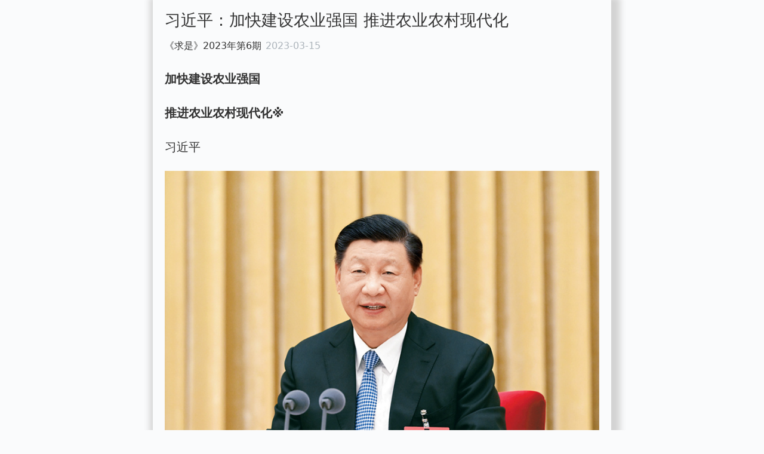

--- FILE ---
content_type: text/css
request_url: https://article.xuexi.cn/articles/css/articles.6367ba4a.css
body_size: 22862
content:
.toast[data-v-6be36738]{font-family:PingFang SC;font-size:1rem;line-height:1.375rem;max-width:30%;padding:.5rem 1.25rem;color:#fff;background-color:rgba(0,0,0,.75);margin:0 auto;border-radius:.1875rem;position:fixed;left:50%;top:50%;transform:translate(-50%,-50%);-webkit-transform:translate(-50%,-50%);-ms-transform:translate(-50%,-50%);-moz-transform:translate(-50%,-50%);-o-transform:translate(-50%,-50%);z-index:1}.toast.toast-hide[data-v-6be36738]{display:none}.reading-finished[data-v-1eef7e84]{height:1PX;opacity:0}#like[data-v-07d4d2c6]{font-family:PingFang SC;display:inline-block;line-height:1.125rem}#like.like-hide[data-v-07d4d2c6]{display:none}#like.like-video[data-v-07d4d2c6]{position:absolute;top:0;right:0;line-height:1.125rem}#like.like-block[data-v-07d4d2c6]{position:static;display:block;overflow:hidden}#like.like-block span[data-v-07d4d2c6]{float:right}#like.like-2[data-v-07d4d2c6]{right:1.125rem}#like.like-2-1[data-v-07d4d2c6]{bottom:0;right:1.125rem}#like #like-number[data-v-07d4d2c6]{font-size:.75rem;min-width:.75rem;display:inline-block;padding-left:1.375rem;font-weight:500;color:#687078;background:url("[data-uri]") no-repeat;background-position:0 -.0625rem;background-size:1.125rem auto}#like #like-number.like-num-video[data-v-07d4d2c6]{font-size:.875rem;color:#abb3ba;background:url("[data-uri]") no-repeat;background-position:0 -.0625rem;background-size:1.125rem auto}#like #like-number.liked[data-v-07d4d2c6]{color:#e32416;background:url("[data-uri]") no-repeat;background-size:1.125rem auto;background-position:0 -.0625rem}.like-share-wrapper[data-v-07d4d2c6]{font-family:PingFang SC;overflow:hidden;margin-top:1.875rem;line-height:1}.like-share-wrapper.like-hide[data-v-07d4d2c6]{display:none}.like-share[data-v-07d4d2c6]{display:inline-block;padding:.625rem 0;width:48%;background-color:#f2f3f5;border-radius:.1875rem;text-align:center}#like-wrapper[data-v-07d4d2c6]{float:left}#share-wrapper[data-v-07d4d2c6]{float:right}#share-wrapper #share[data-v-07d4d2c6]{display:inline-block;line-height:1.125rem}#share-wrapper #share #share-text[data-v-07d4d2c6]{font-weight:500;font-size:.75rem;padding-left:1.5rem;color:#687078;background:url("[data-uri]") no-repeat 0/1.125rem}.like-set-relative[data-v-07d4d2c6]{position:relative}[data-v-0b3a3388]:root{--bg-color:#fff;--font-color:#222;--title-font-color:#191f25;--aside-bg-color-from:#f7f7f7;--aside-bg-color-to:#fff;--info-title-color:#000;--info-detail-color:#666;--seires-bg-color:#fff;--font-size-larger:1}.dot[data-v-0b3a3388]{overflow:hidden;text-overflow:ellipsis;white-space:nowrap}.border-box[data-v-0b3a3388]{-webkit-box-sizing:border-box;-ms-box-sizing:border-box;-o-box-sizing:border-box;box-sizing:border-box}.mixin-xxqg-en-style[data-v-0b3a3388]{text-align:left;word-break:normal;word-wrap:break-word}#subscribe-wrapper[data-v-0b3a3388]{padding:0 4.5rem 0 3rem;font-family:PingFang SC;-webkit-box-shadow:0 2px 7px 0 rgba(0,0,0,.03);box-shadow:0 2px 7px 0 rgba(0,0,0,.03);max-width:100%;position:relative;border:0;background-color:#fff;line-height:2.75rem;line-height:calc(var(--font-size-larger)*2.75rem);height:2.75rem;height:calc(var(--font-size-larger)*2.75rem);white-space:nowrap;text-overflow:ellipsis;overflow:hidden;text-align:left;font-size:.875rem;font-size:calc(var(--font-size-larger)*0.875rem);color:#191f25;font-weight:500}#subscribe-wrapper.padding-left[data-v-0b3a3388]{padding-left:1rem}#subscribe-wrapper.sub-invisible[data-v-0b3a3388]{padding-right:1rem}#subscribe-wrapper .subscribe-icon[data-v-0b3a3388]{position:absolute;left:1rem;top:50%;-webkit-transform:translateY(-50%);transform:translateY(-50%);display:inline-block;margin-right:.5rem;height:1.5rem;width:1.5rem;border-radius:1.5rem;line-height:1.5rem;background-repeat:no-repeat;background-position:50%;background-size:1.5rem}#subscribe-wrapper .subscribe-icon-wrapper[data-v-0b3a3388]{display:inline-block;width:1.5rem;height:1.5rem;text-align:center;-webkit-box-sizing:border-box;box-sizing:border-box;border:1px solid grey;background-color:#fff;border-radius:1.5rem;text-align:left}#subscribe-wrapper .subscribe-name[data-v-0b3a3388]{display:inline-block;line-height:1.25rem;font-size:.875rem;color:#191f25;font-weight:500}#subscribe-wrapper .subscribe-action[data-v-0b3a3388]{display:inline-block;position:absolute;top:0;right:0;padding:0 1rem;height:2.75rem}#subscribe-wrapper .subscribe-action.action-hide[data-v-0b3a3388]{display:none}#subscribe-wrapper .subscribe-action .subscribe-action-icon-wrapper[data-v-0b3a3388]{display:inline-block;line-height:0;padding:.25rem .875rem;background-color:#e32416;border-radius:.1875rem}#subscribe-wrapper .subscribe-action .subscribe-action-icon-wrapper .subscribe-action-icon[data-v-0b3a3388]{display:inline-block;width:.75rem;height:.75rem;background:url("[data-uri]") no-repeat 50%/.75rem}#subscribe-wrapper .subscribe-action .subscribe-action-icon-wrapper.subscribed[data-v-0b3a3388]{background-color:#ccd0d4}#subscribe-wrapper .subscribe-action .subscribe-action-icon-wrapper.subscribed .subscribe-action-icon[data-v-0b3a3388]{display:inline-block;width:.75rem;height:.75rem;background:url("[data-uri]") no-repeat 50%/.75rem}#xxqg-gg-subscribe[data-v-0b3a3388]{font-family:PingFang SC,miui,system-ui,-apple-system,BlinkMacSystemFont,Helvetica Neue,Helvetica,sans-serif;position:relative;width:100%;background-color:#fafbfc;padding:.3125rem 0;font-size:1rem;font-size:calc(var(--font-size-larger)*1rem);-webkit-box-sizing:border-box;box-sizing:border-box;margin:1rem 0 1.5rem}#xxqg-gg-subscribe.sub-invisible[data-v-0b3a3388]{padding-right:1rem}#xxqg-gg-subscribe.sub-outside .gg-subscribe-logo[data-v-0b3a3388]{width:2.25rem;height:2.25rem;line-height:2.25rem;background-size:2.25rem}#xxqg-gg-subscribe.sub-outside .gg-subscribe-txt[data-v-0b3a3388]{padding-left:2.75rem}#xxqg-gg-subscribe.sub-outside .gg-subscribe-txt .gg-subscribe-txt-title[data-v-0b3a3388]{font-size:.875rem;font-size:calc(var(--font-size-larger)*0.875rem);line-height:1.42857143}#xxqg-gg-subscribe.sub-outside .gg-subscribe-txt .gg-subscribe-txt-desc[data-v-0b3a3388]{line-height:1rem;line-height:calc(var(--font-size-larger)*1rem);color:#abb3ba}#xxqg-gg-subscribe.nodesc .gg-subscribe-txt .gg-subscribe-txt-title[data-v-0b3a3388]{margin-bottom:0}#xxqg-gg-subscribe>div[data-v-0b3a3388]{display:inline-block;vertical-align:middle;-webkit-box-sizing:border-box;box-sizing:border-box}#xxqg-gg-subscribe .gg-subscribe-logo[data-v-0b3a3388]{left:0;z-index:1;position:absolute;top:50%;-webkit-transform:translate3d(0,-50%,0);transform:translate3d(0,-50%,0);width:1.75rem;height:1.75rem;line-height:1.75rem;background-size:1.75rem;margin-right:.5rem;background-color:#f9f9f9;background-repeat:no-repeat;background-position:50%;border:1px solid rgba(25,31,37,.1);border-radius:50%}#xxqg-gg-subscribe .gg-subscribe-txt[data-v-0b3a3388]{width:100%;padding:0 4.8125rem 0 2.25rem;line-height:1.25rem;line-height:calc(var(--font-size-larger)*1.25rem)}#xxqg-gg-subscribe .gg-subscribe-txt.sub-invisible[data-v-0b3a3388]{padding-right:0}#xxqg-gg-subscribe .gg-subscribe-txt.gg-subscribe-txt-without-icon[data-v-0b3a3388]{padding-left:0}#xxqg-gg-subscribe .gg-subscribe-txt .gg-subscribe-txt-title[data-v-0b3a3388]{color:#191f25;font-size:1rem;font-size:calc(var(--font-size-larger)*1rem);font-weight:500;line-height:normal;margin-bottom:.25rem}#xxqg-gg-subscribe .gg-subscribe-txt .gg-subscribe-txt-desc[data-v-0b3a3388]{color:#9b9b9b;font-size:.75rem;font-size:calc(var(--font-size-larger)*0.75rem);line-height:normal;width:100%}#xxqg-gg-subscribe .gg-subscribe-txt>div[data-v-0b3a3388]{overflow:hidden;text-overflow:ellipsis;white-space:nowrap}#xxqg-gg-subscribe .subscribe-action[data-v-0b3a3388]{display:inline-block;z-index:1;position:absolute;top:50%;right:0;-webkit-transform:translate3d(0,-50%,0);transform:translate3d(0,-50%,0);text-align:center;font-size:.875rem}#xxqg-gg-subscribe .subscribe-action.action-hide[data-v-0b3a3388]{display:none}#xxqg-gg-subscribe .subscribe-action .subscribe-action-icon-wrapper[data-v-0b3a3388]{display:inline-block;line-height:1.25rem;width:4rem;padding:.25rem 0;background-color:#e32416;color:#fff;border-radius:.1875rem}#xxqg-gg-subscribe .subscribe-action .subscribe-action-icon-wrapper .subscribe-action-txt[data-v-0b3a3388]{display:inline-block;padding-left:.875rem;position:relative;font-weight:500}#xxqg-gg-subscribe .subscribe-action .subscribe-action-icon-wrapper .subscribe-action-txt[data-v-0b3a3388]:before{content:"";position:absolute;left:0;top:.25rem;display:inline-block;width:.75rem;height:.75rem;background:url("[data-uri]") no-repeat 50%/.75rem}#xxqg-gg-subscribe .subscribe-action .subscribe-action-icon-wrapper.subscribed[data-v-0b3a3388]{background-color:#ccd0d4}#xxqg-gg-subscribe .subscribe-action .subscribe-action-icon-wrapper.subscribed .subscribe-action-txt[data-v-0b3a3388]{padding-left:0}#xxqg-gg-subscribe .subscribe-action .subscribe-action-icon-wrapper.subscribed .subscribe-action-txt[data-v-0b3a3388]:before{display:none}[data-v-6feebe54]{padding:0;margin:0}.border-box[data-v-6feebe54],.reading-wrapper[data-v-6feebe54]{-webkit-box-sizing:border-box;-ms-box-sizing:border-box;-o-box-sizing:border-box;box-sizing:border-box}.reading-wrapper[data-v-6feebe54]{line-height:1;margin:18PX 0;position:relative;display:inline-block;width:48%;font-size:0;padding:12PX;background:#f5f5f7;border-radius:3PX}.reading-wrapper[data-v-6feebe54]:nth-child(2){float:right}.reading-wrapper .like-icon[data-v-6feebe54]{position:absolute;right:12PX;top:50%;transform:translate3d(0,-50%,0);-webkit-transform:translate3d(0,-50%,0);-ms-transform:translate3d(0,-50%,0);-moz-transform:translate3d(0,-50%,0);-o-transform:translate3d(0,-50%,0);width:16PX;height:16PX;line-height:16PX;display:inline-block;background:url("[data-uri]") no-repeat;background-size:16PX auto}.reading-wrapper .like-icon.liked[data-v-6feebe54]{background:url("[data-uri]") no-repeat;background-size:16PX auto}.reading-label[data-v-6feebe54]{font-family:FZYaSong-H-GBK;font-size:14PX;color:#687078;line-height:1;margin-right:6PX}.reading-label[data-v-6feebe54],.reading-num-wrapper[data-v-6feebe54]{display:inline-block;letter-spacing:0}.reading-num-wrapper[data-v-6feebe54]{line-height:14PX;height:14PX;font-size:0;position:relative}.reading-num-wrapper.like-padding-right[data-v-6feebe54]{padding-right:13PX}.reading-num[data-v-6feebe54]{display:inline-block;font-family:PingFang SC;font-weight:600;line-height:1;font-size:14PX;color:#191f25;letter-spacing:0}.isHarmony .reading-num[data-v-6feebe54]{font-weight:700}[data-v-28c3ed06]:root{--bg-color:#fff;--font-color:#222;--title-font-color:#191f25;--aside-bg-color-from:#f7f7f7;--aside-bg-color-to:#fff;--info-title-color:#000;--info-detail-color:#666;--seires-bg-color:#fff;--font-size-larger:1}.dot[data-v-28c3ed06]{overflow:hidden;text-overflow:ellipsis;white-space:nowrap}.border-box[data-v-28c3ed06]{-webkit-box-sizing:border-box;-ms-box-sizing:border-box;-o-box-sizing:border-box;box-sizing:border-box}.mixin-xxqg-en-style[data-v-28c3ed06]{text-align:left;word-break:normal;word-wrap:break-word}.xxqg-header-source[data-v-28c3ed06]{position:relative;padding-bottom:19px}.xxqg-header-source[data-v-28c3ed06]:after,.xxqg-header-source[data-v-28c3ed06]:before{position:absolute;bottom:0;width:100%;height:2px;background-color:#f5f5f7;content:""!important}.xxqg-header-source[data-v-28c3ed06]:before{height:5px;margin-bottom:4px}.xxqg-header-source .header-source-content[data-v-28c3ed06]{position:relative;font-family:FZYaSong-H-GBK,FZYaSongS-R-GB,PingFang SC,miui,system-ui,-apple-system,BlinkMacSystemFont,Helvetica Neue,Helvetica,sans-serif;width:115px;height:64px;margin:0 auto 5px;color:#fff;text-align:center;padding:12.5px 6px;-webkit-box-sizing:border-box;box-sizing:border-box;background-color:#e32416;font-size:18px}.xxqg-header-source .header-source-content.harmony[data-v-28c3ed06]{background-position:50% 38px;padding-top:30px;padding-top:var(--safe-area-inset-top,30px);height:78px;height:calc(48px + var(--safe-area-inset-top, 30px));background-position:50% 42px;background-position:50% calc(12px + var(--safe-area-inset-top, 30px))}.xxqg-header-source .header-source-content.ios[data-v-28c3ed06]{position:relative;padding-top:30px}.xxqg-header-source .header-source-content.ios.ip-bangs[data-v-28c3ed06]{height:88px}.xxqg-header-source .header-source-content.ios.ip-bangs.only-logo[data-v-28c3ed06]{background-position:50% 51px}.xxqg-header-source .header-source-content.ios.dynamicIslandCompatible[data-v-28c3ed06]{width:131px;height:98px}.xxqg-header-source .header-source-content.ios.dynamicIslandCompatible.only-logo[data-v-28c3ed06]{background-position:50% 61px}.xxqg-header-source .header-source-content.ios.only-logo[data-v-28c3ed06]{background-position:50% 27px}.xxqg-header-source .header-source-content.adr[data-v-28c3ed06]{height:48px}.xxqg-header-source .header-source-content.adr.only-logo[data-v-28c3ed06]{background-size:62px 29px}.xxqg-header-source .header-source-content.only-logo[data-v-28c3ed06]{background-position:50% 50%;background-size:62px 29px;background-repeat:no-repeat;background-image:url(../img/logo-white.a0c39f19.png);opacity:1}.xxqg-header-source .header-source-content.only-logo.harmony[data-v-28c3ed06]{background-position:50% 38px;padding-top:30px;padding-top:var(--safe-area-inset-top,30px);height:78px;height:calc(48px + var(--safe-area-inset-top, 30px));background-position:50% 42px;background-position:50% calc(12px + var(--safe-area-inset-top, 30px))}.xxqg-header-source .header-source-time[data-v-28c3ed06]{font-family:PingFang SC,miui,system-ui,-apple-system,BlinkMacSystemFont,Helvetica Neue,Helvetica,sans-serif;text-align:center;font-size:12px;color:#abb3ba}[data-v-3a0c7ef3]:root{--bg-color:#fff;--font-color:#222;--title-font-color:#191f25;--aside-bg-color-from:#f7f7f7;--aside-bg-color-to:#fff;--info-title-color:#000;--info-detail-color:#666;--seires-bg-color:#fff;--font-size-larger:1}.dot[data-v-3a0c7ef3]{overflow:hidden;text-overflow:ellipsis;white-space:nowrap}.border-box[data-v-3a0c7ef3]{-webkit-box-sizing:border-box;-ms-box-sizing:border-box;-o-box-sizing:border-box;box-sizing:border-box}.mixin-xxqg-en-style[data-v-3a0c7ef3]{text-align:left;word-break:normal;word-wrap:break-word}.local-title[data-v-3a0c7ef3]{text-align:center;font-family:PingFang SC;font-size:.875rem;color:#ccd0d4;line-height:1.42857143;position:relative;margin-top:1rem}.local-title[data-v-3a0c7ef3]:before{left:0}.local-title[data-v-3a0c7ef3]:after,.local-title[data-v-3a0c7ef3]:before{content:"";display:inline-block;background-color:rgba(204,208,212,.4);width:calc(50% - 2.25rem);height:.0625rem;position:absolute;top:50%;-webkit-transform:translate3d(0,-50%,0);transform:translate3d(0,-50%,0)}.local-title[data-v-3a0c7ef3]:after{right:0}.local-text[data-v-3a0c7ef3]{font-family:PingFang SC;font-size:.75rem;line-height:1.75;text-align:center;color:#ccd0d4;padding:.5625rem .5rem .375rem;position:relative;max-width:100%;-webkit-box-sizing:border-box;box-sizing:border-box}.local-declaration.local-top[data-v-3a0c7ef3]{font-family:PingFang SC;color:#191f25;font-size:.875rem;line-height:1.375rem;padding-left:1.25rem;background-image:url(../img/tag.40f72a0b.png);background-size:.875rem;background-position:0;background-repeat:no-repeat}.local-declaration.local-top.local-audio-share[data-v-3a0c7ef3]{margin:8px 0 0}.local-declaration.local-top.local-pic[data-v-3a0c7ef3]{display:inline-block;color:#fafbfc;margin-left:.75rem}.local-declaration.local-top.local-news[data-v-3a0c7ef3]{margin-bottom:1.5rem}.local-declaration.local-top.local-video[data-v-3a0c7ef3]{margin:.75rem 0}.local-declaration.local-bottom[data-v-3a0c7ef3]{font-family:PingFang SC;font-size:.75rem;line-height:1.75;text-align:center;color:#687078;padding:1.1875rem .375rem .375rem;border-top:1px solid rgba(204,208,212,.3);margin-top:2.0625rem;position:relative;max-width:100%;-webkit-box-sizing:border-box;box-sizing:border-box;opacity:0;-webkit-transition:opacity .1s linear .1s;transition:opacity .1s linear .1s}.local-declaration.local-bottom.show[data-v-3a0c7ef3]{opacity:1}.local-declaration.local-bottom[data-v-3a0c7ef3]:before{content:"\63D0\9192";font-family:PingFang SC;font-size:.875rem;color:#687078;display:inline-block;padding:0 .5rem;width:1.75rem;line-height:1.42857143;position:absolute;left:50%;top:0;-webkit-transform:translate3d(-50%,-50%,0);transform:translate3d(-50%,-50%,0);background-color:#fafbfc}.local-declaration.local-bottom.local-video[data-v-3a0c7ef3]:before{background-color:#fff}.hight-tag-item[data-v-24d1fd95]{background:rgba(242,243,245,.6);border-radius:.1875rem;height:1.5rem;display:-webkit-inline-box;display:-ms-inline-flexbox;display:inline-flex;-webkit-box-align:center;-ms-flex-align:center;align-items:center}.hight-tag-item .tag-icon[data-v-24d1fd95]{width:.875rem;height:.875rem;margin:0 .125rem 0 .375rem}.hight-tag-item .tag-text[data-v-24d1fd95]{display:inline-block;font-size:.875rem;color:rgba(25,31,37,.7490196078431373);line-height:1.125rem;max-width:11em;overflow:hidden;text-overflow:ellipsis;white-space:nowrap;font-family:PingFangSC-Regular}.hight-tag-item .tag-arrow[data-v-24d1fd95]{width:.75rem;height:.75rem;margin:0 .25rem 0 .125rem}.topic-tag-item[data-v-67fa2f80]{background:rgba(242,243,245,.6);border-radius:.1875rem;height:1.5rem;display:-webkit-inline-box;display:-ms-inline-flexbox;display:inline-flex;-webkit-box-align:center;-ms-flex-align:center;align-items:center}.topic-tag-item .tag-icon[data-v-67fa2f80]{width:.875rem;height:.875rem;margin:0 .125rem 0 .375rem}.topic-tag-item .tag-text[data-v-67fa2f80]{display:inline-block;font-size:.875rem;color:rgba(25,31,37,.7490196078431373);line-height:1.125rem;max-width:11em;overflow:hidden;text-overflow:ellipsis;white-space:nowrap;font-family:PingFangSC-Regular}.topic-tag-item .tag-arrow[data-v-67fa2f80]{width:.75rem;height:.75rem;margin:0 .25rem 0 .125rem}.tag-wrap[data-v-7a605dae]{margin:-.25rem;-webkit-box-sizing:border-box;box-sizing:border-box;overflow:hidden;line-height:0;-webkit-user-select:none;-moz-user-select:none;-ms-user-select:none;user-select:none;max-height:4rem}.tag-wrap .tag[data-v-7a605dae]{margin:.25rem;background:rgba(242,243,245,.6);border-radius:.1875rem;height:1.5rem;display:-webkit-inline-box;display:-ms-inline-flexbox;display:inline-flex;-webkit-box-align:center;-ms-flex-align:center;align-items:center}#ai-read-wrapper[data-v-3a7796c8]{position:relative;background-image:-webkit-gradient(linear,left top,left bottom,from(#f1faff),color-stop(50%,#e6faff),to(#f1faff));background-image:linear-gradient(180deg,#f1faff,#e6faff 50%,#f1faff);border-radius:.1875rem;margin-bottom:1rem}#ai-read-wrapper.ai-read-wrapper-not-overflow .middle-container .content.limit-5-lines[data-v-3a7796c8]{margin-bottom:1.375rem;margin-bottom:calc(var(--font-size-larger)*1.375rem)}#ai-read-wrapper[data-v-3a7796c8]:after{content:"";position:absolute;top:0;left:0;width:200%;height:200%;border:1px solid #c9e3ff;border-radius:.375rem;-webkit-transform:scale(.5);transform:scale(.5);-webkit-transform-origin:0 0;transform-origin:0 0;pointer-events:none;-webkit-box-sizing:border-box;box-sizing:border-box;z-index:2}#ai-read-wrapper.isIE .content.limit-5-lines[data-v-3a7796c8]{max-height:6.25rem;max-height:calc(var(--font-size-larger)*6.25rem);overflow:hidden}#ai-read-wrapper .top-bg[data-v-3a7796c8]{position:absolute;top:0;left:0;width:100%;height:1.875rem;background-position:50%;background-repeat:no-repeat;background-size:cover;background-image:url(../img/top-bg.524f0280.png);z-index:1;border-top-left-radius:3px;border-top-right-radius:3px}#ai-read-wrapper .middle-container[data-v-3a7796c8]{position:relative;z-index:2;padding:.5rem .625rem}#ai-read-wrapper .middle-container .content-head[data-v-3a7796c8]{display:-webkit-box;display:-ms-flexbox;display:flex;-webkit-box-align:center;-ms-flex-align:center;align-items:center;height:1.375rem;height:calc(var(--font-size-larger)*1.375rem);margin-bottom:.25rem}#ai-read-wrapper .middle-container .content-head .ai-icon[data-v-3a7796c8]{display:inline-block;width:3.125rem;height:1.25rem;height:calc(var(--font-size-larger)*1.25rem);width:calc(var(--font-size-larger)*3.125rem);margin-right:calc(var(--font-size-larger)*0.25rem);background-position:50%;background-repeat:no-repeat;background-size:cover;background-image:url(../img/ai-icon.fe28f8c1.png)}#ai-read-wrapper .middle-container .content[data-v-3a7796c8]{position:relative;font-weight:400;font-size:.875rem;font-size:calc(var(--font-size-larger)*0.875rem);color:#687078;line-height:1.25rem;line-height:calc(var(--font-size-larger)*1.25rem);word-break:break-word;text-align:justify;text-justify:inter-ideograph;font-family:PingFang SC,miui,system-ui,-apple-system,BlinkMacSystemFont,Helvetica Neue,Helvetica,sans-serif;height:auto}#ai-read-wrapper .middle-container .content.xxqg-en-style[data-v-3a7796c8]{text-align:left!important;word-break:normal!important;word-wrap:break-word!important}#ai-read-wrapper .middle-container .content.limit-5-lines[data-v-3a7796c8]{max-height:6.25rem;max-height:calc(var(--font-size-larger)*6.25rem);overflow:hidden}#ai-read-wrapper .middle-container .content.show-all-content[data-v-3a7796c8]{padding-bottom:1.375rem;padding-bottom:calc(var(--font-size-larger)*1.375rem);max-height:none!important}#ai-read-wrapper .middle-container .content.show-all-content .ai-read-more-bg[data-v-3a7796c8]{background-image:none;bottom:0}#ai-read-wrapper .middle-container .ai-read-tip-text[data-v-3a7796c8]{position:absolute;left:.625rem;bottom:.5rem;font-family:PingFang SC,miui,system-ui,-apple-system,BlinkMacSystemFont,Helvetica Neue,Helvetica,sans-serif;font-size:.75rem;font-size:calc(var(--font-size-larger)*0.75rem);color:#abb3ba;text-align:left;line-height:1.125rem;line-height:calc(var(--font-size-larger)*1.125rem);font-weight:400}#ai-read-wrapper .middle-container .ai-read-more-bg[data-v-3a7796c8]{position:absolute;right:.625rem;bottom:.5rem;z-index:2;width:3.375rem;height:1.25rem;width:calc(var(--font-size-larger)*3.375rem);height:calc(var(--font-size-larger)*1.25rem);background-position:50%;background-repeat:no-repeat;background-size:cover;background-image:url(../img/opacityMask.a52d3995.png)}#ai-read-wrapper .middle-container .ai-read-more-bg.ai-read-collapse .ai-read-more[data-v-3a7796c8]{background-image:url(../img/collapse.efbeed4f.png)}#ai-read-wrapper .middle-container .ai-read-more-bg.ai-read-expand[data-v-3a7796c8]{background-image:none}#ai-read-wrapper .middle-container .ai-read-more-bg.ai-read-expand .ai-read-more[data-v-3a7796c8]{background-image:url(../img/expand.a51fe7fe.png)}#ai-read-wrapper .middle-container .ai-read-more-bg .ai-read-more[data-v-3a7796c8]{position:absolute;top:50%;right:0;-webkit-transform:translateY(-50%);transform:translateY(-50%);width:1.75rem;height:1.25rem;width:calc(var(--font-size-larger)*1.75rem);height:calc(var(--font-size-larger)*1.25rem);background-position:50%;background-size:contain;background-repeat:no-repeat}#ai-read-wrapper .bottom-bg[data-v-3a7796c8]{position:absolute;bottom:0;left:0;width:100%;height:1.875rem;background-position:50%;background-repeat:no-repeat;background-size:cover;background-image:url(../img/bottom-bg.97b89d84.png);z-index:1;border-bottom-left-radius:3px;border-bottom-right-radius:3px}@media (prefers-color-scheme:dark){#ai-read-wrapper.isHarmony .top-bg[data-v-3a7796c8]{background-image:none}#ai-read-wrapper.isHarmony .middle-container .ai-read-more-bg[data-v-3a7796c8]{background-image:-webkit-gradient(linear,left top,right top,from(rgba(240,250,254,0)),color-stop(27%,#f0fafe));background-image:linear-gradient(90deg,rgba(240,250,254,0),#f0fafe 27%)}#ai-read-wrapper.isHarmony .bottom-bg[data-v-3a7796c8]{background-image:none}}body.xxqg-article{background-color:#fafbfc}body.xxqg-article #xxqg-article-content.outside-footer{margin-bottom:4.25rem}#xxqg-article-content{position:relative;background-color:#fafbfc;padding-bottom:.625rem}#xxqg-article-content .xxqg-article-content{-webkit-box-sizing:border-box;-ms-box-sizing:border-box;-o-box-sizing:border-box;box-sizing:border-box;position:relative;background-color:#fafbfc;padding:0 1.125rem}#xxqg-article-content .xxqg-article-content.outside #xxqg-article-header h1{font-weight:500}#xxqg-article-content .xxqg-article-content #xxqg-article-header{margin-bottom:1.5rem}#xxqg-article-content .xxqg-article-content #xxqg-article-header h1{font-family:FZYaSong-H-GBK,FZYaSongS-R-GB,PingFang SC,miui,system-ui,-apple-system,BlinkMacSystemFont,Helvetica Neue,Helvetica,sans-serif;font-size:1.5rem;font-size:calc(var(--font-size-larger)*1.5rem);text-align:left;line-height:1.5;padding:.75rem 0;margin:0;color:#333;word-break:normal;word-wrap:break-word;white-space:pre-wrap}#xxqg-article-content .xxqg-article-content #xxqg-article-header .header-desc{display:inline-block;vertical-align:top}#xxqg-article-content .xxqg-article-content #xxqg-article-header .header-desc .source-name{font-size:1rem;font-weight:700;line-height:1.375rem;margin-bottom:.125rem}#xxqg-article-content .xxqg-article-content #xxqg-article-header .header-desc .source-name .source-author-name{padding-left:.75rem}#xxqg-article-content .xxqg-article-content #xxqg-article-header .header-desc .author-name{font-size:.75rem;line-height:1.0625rem}#xxqg-article-content .xxqg-article-content #xxqg-article-header .header-desc .author-name>span{color:#bbb}#xxqg-article-content .xxqg-article-content #xxqg-article-header .header-info-source{display:none}#xxqg-article-content .xxqg-article-content #xxqg-article-header .header-info-editor,#xxqg-article-content .xxqg-article-content #xxqg-article-header .header-info-source{font-family:PingFang SC,miui,system-ui,-apple-system,BlinkMacSystemFont,Helvetica Neue,Helvetica,sans-serif;margin-top:.5rem;color:#abb3ba;font-size:.75rem;font-size:calc(var(--font-size-larger)*0.75rem);line-height:1.41666667}#xxqg-article-content .xxqg-article-content #xxqg-article-header .header-site-logo-txt{font-size:.875rem;font-size:calc(var(--font-size-larger)*0.875rem);line-height:1.28571429;vertical-align:top;margin-right:.375rem;margin-bottom:.375rem}#xxqg-article-content .xxqg-article-content #xxqg-article-header .header-site-time{font-size:.875rem;font-size:calc(var(--font-size-larger)*0.875rem);line-height:1.28571429;color:#abb3ba;display:inline-block;vertical-align:top}#xxqg-article-content .xxqg-article-content #xxqg-article-body{position:relative;min-height:100%;margin:0 auto;color:#333;font-size:1.125rem;font-size:calc(var(--font-size-larger)*1.125rem);line-height:2;text-align:justify;text-justify:inter-ideograph}#xxqg-article-content .xxqg-article-content #xxqg-article-body #image-text-content articlelink{color:#0875eb;font-weight:400}#xxqg-article-content .xxqg-article-content #xxqg-article-body #image-text-content u{text-underline-offset:3px}#xxqg-article-content .xxqg-article-content #xxqg-article-body .video-box-wrapper{position:relative}#xxqg-article-content .xxqg-article-content #xxqg-article-body.web-video.xxqg-content.xxqg-video .video-box{position:absolute;top:0;right:0;display:block}#xxqg-article-content .xxqg-article-content #xxqg-article-body.web-video.xxqg-content.xxqg-video{position:relative;padding-top:56.25%}#xxqg-article-content .xxqg-article-content #xxqg-article-body p{text-align:justify;text-justify:inter-ideograph;text-indent:unset;margin:0 0 1.25rem;word-wrap:break-word}#xxqg-article-content .xxqg-article-content #xxqg-article-body p[data-source=cke]{line-height:1.9125rem;line-height:calc(var(--font-size-larger)*1.9125rem);min-height:1.9125rem;min-height:calc(var(--font-size-larger)*1.9125rem)}#xxqg-article-content .xxqg-article-content #xxqg-article-body p.sub-title{font-weight:700}#xxqg-article-content .xxqg-article-content #xxqg-article-body .img-para{position:relative;text-align:center;text-indent:unset;margin:0 auto 1.25rem;font-size:0}#xxqg-article-content .xxqg-article-content #xxqg-article-body .img-para .placeholder{width:100%;z-index:-1;display:none}#xxqg-article-content .xxqg-article-content #xxqg-article-body .img-para img{position:absolute;top:0;left:0;z-index:1;-webkit-transform:translateZ(0);transform:translateZ(0);height:100%;width:100%;max-width:100%;text-align:center;background-color:#eee;transition:opacity .3s linear;-webkit-transition:opacity .3s linear;opacity:.3;border:none}#xxqg-article-content .xxqg-article-content #xxqg-article-body .img-para img.loaded{opacity:1;background-color:transparent}#xxqg-article-content .xxqg-article-content #xxqg-article-body div img{max-width:100%;text-align:center}#xxqg-article-content .xxqg-article-content #xxqg-article-body .img-desc,#xxqg-article-content .xxqg-article-content #xxqg-article-body .imgDesc,#xxqg-article-content .xxqg-article-content #xxqg-article-body .video-current-desc{font-family:PingFang SC,miui,system-ui,-apple-system,BlinkMacSystemFont,Helvetica Neue,Helvetica,sans-serif;text-indent:0;text-align:left;margin-top:-.625rem;font-size:.875rem;font-size:calc(var(--font-size-larger)*0.875rem);color:#999;line-height:1.42857143;border-bottom:3px solid #f2f2f5;padding-bottom:.9375rem}#xxqg-article-content .xxqg-article-content #xxqg-article-body .video-current-desc{margin-top:.3125rem;margin-bottom:1.25rem}#xxqg-article-content .xxqg-article-content #xxqg-article-body .video-box{margin-bottom:1.25rem}#xxqg-article-content .xxqg-article-content #xxqg-article-body .caption p{margin:0;text-align:center}#xxqg-article-content .xxqg-article-content #xxqg-article-body .caption p span{text-indent:0;text-align:left;margin-top:-.625rem;font-size:.875rem;font-size:calc(var(--font-size-larger)*0.875rem);color:#bbb;line-height:1.42857143}#xxqg-article-content .xxqg-article-content #xxqg-article-body.xxqg-content p{text-indent:unset;text-align:justify;text-justify:inter-ideograph}#xxqg-article-content .xxqg-article-content #xxqg-article-body.xxqg-content li,#xxqg-article-content .xxqg-article-content #xxqg-article-body.xxqg-content ol,#xxqg-article-content .xxqg-article-content #xxqg-article-body.xxqg-content ul{list-style:inherit}#xxqg-article-content .xxqg-article-content #xxqg-article-body.xxqg-content [data-node-type=Paragraph]{font-size:1.125rem;font-size:calc(var(--font-size-larger)*1.125rem);line-height:1.7}#xxqg-article-content .xxqg-article-content #xxqg-article-body.xxqg-content h3>[data-node-type=Paragraph]{line-height:1.75rem;line-height:calc(var(--font-size-larger)*1.75rem);margin-bottom:1.25rem}#xxqg-article-content .xxqg-article-content #xxqg-article-body.xxqg-content h1 [data-node-type=Paragraph],#xxqg-article-content .xxqg-article-content #xxqg-article-body.xxqg-content h3 [data-node-type=Paragraph]{color:#2c2e31;font-weight:bolder;font-size:1.1875rem;font-size:calc(var(--font-size-larger)*1.1875rem);line-height:1.47368421}#xxqg-article-content .xxqg-article-content #xxqg-article-body.xxqg-content h1[data-source=cke],#xxqg-article-content .xxqg-article-content #xxqg-article-body.xxqg-content h3[data-source=cke]{color:#2c2e31;font-weight:bolder;font-size:1.1875rem;font-size:calc(var(--font-size-larger)*1.1875rem);margin-bottom:1.25rem;line-height:1.47368421}#xxqg-article-content .xxqg-article-content #xxqg-article-body.xxqg-content h1,#xxqg-article-content .xxqg-article-content #xxqg-article-body.xxqg-content h1[data-source=cke]{color:#2c2e31;font-weight:bolder;font-size:1.1875rem;font-size:calc(var(--font-size-larger)*1.1875rem);line-height:1.47368421}#xxqg-article-content .xxqg-article-content #xxqg-article-body.xxqg-content h1>[data-node-type=Paragraph],#xxqg-article-content .xxqg-article-content #xxqg-article-body.xxqg-content h1[data-source=cke]>[data-node-type=Paragraph]{line-height:1.47368421;margin-bottom:1.25rem;color:#2c2e31;font-weight:bolder;font-size:1.1875rem;font-size:calc(var(--font-size-larger)*1.1875rem)}#xxqg-article-content .xxqg-article-content #xxqg-article-body.xxqg-content .border-1pxsolid333[data-source=cke],#xxqg-article-content .xxqg-article-content #xxqg-article-body.xxqg-content .hugo-text-border{border:1px solid #333}#xxqg-article-content .xxqg-article-content #xxqg-article-body.xxqg-content em[data-source=cke],#xxqg-article-content .xxqg-article-content #xxqg-article-body.xxqg-content em[data-source=cke] *,#xxqg-article-content .xxqg-article-content #xxqg-article-body.xxqg-content p[data-source=cke] em[data-source=cke] *{font-style:italic}#xxqg-article-content .xxqg-article-content #xxqg-article-body.xxqg-content .hugo-align-right,#xxqg-article-content .xxqg-article-content #xxqg-article-body.xxqg-content .hugo-align-right [data-node-type=Paragraph],#xxqg-article-content .xxqg-article-content #xxqg-article-body.xxqg-content .text_align-right[data-source=cke],#xxqg-article-content .xxqg-article-content #xxqg-article-body.xxqg-content .text_align-right[data-source=cke] [data-source=cke]{text-align:right!important}#xxqg-article-content .xxqg-article-content #xxqg-article-body.xxqg-content .hugo-pagination,#xxqg-article-content .xxqg-article-content #xxqg-article-body.xxqg-content .page-break[data-source=cke]{display:none}#xxqg-article-content .xxqg-article-content #xxqg-article-body.xxqg-content b,#xxqg-article-content .xxqg-article-content #xxqg-article-body.xxqg-content b[data-source=cke],#xxqg-article-content .xxqg-article-content #xxqg-article-body.xxqg-content b[data-source=cke] *,#xxqg-article-content .xxqg-article-content #xxqg-article-body.xxqg-content strong,#xxqg-article-content .xxqg-article-content #xxqg-article-body.xxqg-content strong[data-source=cke],#xxqg-article-content .xxqg-article-content #xxqg-article-body.xxqg-content strong[data-source=cke] *{font-weight:bolder}#xxqg-article-content .xxqg-article-content #xxqg-article-body.xxqg-content .hugo-image{padding:1.25rem;cursor:pointer}#xxqg-article-content .xxqg-article-content #xxqg-article-body.xxqg-content .hugo-image .image{display:block;max-height:25.9375rem;max-width:100%;margin:0 auto}#xxqg-article-content .xxqg-article-content #xxqg-article-body.xxqg-content .hugo-image>.caption{padding:1.25rem 0}#xxqg-article-content .xxqg-article-content #xxqg-article-body.xxqg-content .hugo-image>.caption>[data-node-type=Paragraph]{color:#949699;font-size:.875rem;font-size:calc(var(--font-size-larger)*0.875rem)}#xxqg-article-content .xxqg-article-content #xxqg-article-body.xxqg-content blockquote{font-family:PingFang SC,miui,system-ui,-apple-system,BlinkMacSystemFont,Helvetica Neue,Helvetica,sans-serif;font-style:normal;background:#f2f3f5;margin-bottom:1.25rem}#xxqg-article-content .xxqg-article-content #xxqg-article-body.xxqg-content blockquote [data-node-type=Paragraph]{font-size:1rem;font-size:calc(var(--font-size-larger)*1rem);line-height:1.6;padding:1rem;color:#687078;margin:0}#xxqg-article-content .xxqg-article-content #xxqg-article-body.xxqg-content blockquote[data-source=cke]{padding:1rem}#xxqg-article-content .xxqg-article-content #xxqg-article-body.xxqg-content blockquote[data-source=cke] h1[data-source=cke],#xxqg-article-content .xxqg-article-content #xxqg-article-body.xxqg-content blockquote[data-source=cke] h3[data-source=cke],#xxqg-article-content .xxqg-article-content #xxqg-article-body.xxqg-content blockquote[data-source=cke] ol[data-source=cke],#xxqg-article-content .xxqg-article-content #xxqg-article-body.xxqg-content blockquote[data-source=cke] p[data-source=cke],#xxqg-article-content .xxqg-article-content #xxqg-article-body.xxqg-content blockquote[data-source=cke] ul[data-source=cke]{font-size:1rem;font-size:calc(var(--font-size-larger)*1rem);line-height:1.6;color:#687078;margin:0 0 1.25rem}#xxqg-article-content .xxqg-article-content #xxqg-article-body.xxqg-content .hugo-divider{position:relative;bottom:.375rem;margin-bottom:.5rem}#xxqg-article-content .xxqg-article-content #xxqg-article-body.xxqg-content .hugo-divider hr{display:block;height:.0625rem;border:0;border-top:1px solid #ededee;margin:0;padding:0}#xxqg-article-content .xxqg-article-content #xxqg-article-body.xxqg-content hr[data-source=cke]{position:relative;display:block;height:.0625rem;border:0;border-top:1px solid #ededee;margin:0 0 .875rem;padding:0}#xxqg-article-content .xxqg-article-content #xxqg-article-body.xxqg-content ol{list-style-type:decimal;list-style-position:inside;margin-bottom:1.25rem}#xxqg-article-content .xxqg-article-content #xxqg-article-body.xxqg-content ol li,#xxqg-article-content .xxqg-article-content #xxqg-article-body.xxqg-content ul li{padding:.125rem 0;word-break:break-all}#xxqg-article-content .xxqg-article-content #xxqg-article-body.xxqg-content ol li[data-source=cke],#xxqg-article-content .xxqg-article-content #xxqg-article-body.xxqg-content ul li[data-source=cke]{padding:.125rem 0;word-break:break-all;font-size:1.125rem;font-size:calc(var(--font-size-larger)*1.125rem);line-height:1.7}#xxqg-article-content .xxqg-article-content #xxqg-article-body.xxqg-content ul{list-style-type:disc;list-style-position:inside;margin-bottom:1.25rem}#xxqg-article-content .xxqg-article-content #xxqg-article-body.xxqg-content .article-editor-content{font-family:PingFang SC,miui,system-ui,-apple-system,BlinkMacSystemFont,Helvetica Neue,Helvetica,sans-serif;margin-bottom:.625rem}#xxqg-article-content .xxqg-article-content #xxqg-article-body.xxqg-content .article-editor-content .article-editor-name{font-size:.75rem;font-size:calc(var(--font-size-larger)*0.75rem);line-height:1.41666667;text-align:left;color:#abb3ba;margin-bottom:.25rem}#xxqg-article-content .xxqg-article-content #xxqg-article-body .xxqg-align-left,#xxqg-article-content .xxqg-article-content #xxqg-article-body .xxqg-align-left p{text-align:left!important}#xxqg-article-content .xxqg-article-content #xxqg-article-body .xxqg-align-left [data-node-type=Text],#xxqg-article-content .xxqg-article-content #xxqg-article-body .xxqg-align-left span{text-align:left;word-break:break-word}#xxqg-article-content .xxqg-article-content #xxqg-article-body .xxqg-en-style{text-align:left!important;word-break:normal!important;word-wrap:break-word!important}#xxqg-article-content .xxqg-article-content #xxqg-article-body .xxqg-align-center,#xxqg-article-content .xxqg-article-content #xxqg-article-body .xxqg-align-center p{text-align:center!important}#xxqg-article-content .xxqg-article-content #xxqg-article-body .xxqg-align-center span{text-align:center}#xxqg-article-content .xxqg-article-content #xxqg-article-body .xxqg-align-right,#xxqg-article-content .xxqg-article-content #xxqg-article-body .xxqg-align-right p{text-align:right!important}#xxqg-article-content .xxqg-article-content #xxqg-article-body .xxqg-align-right span{text-align:right}#xxqg-article-content .xxqg-article-content #xxqg-article-footer{position:relative}#xxqg-article-content .xxqg-article-content.new-style #xxqg-article-header.xxqg-author-header{margin-bottom:0}#xxqg-article-content .xxqg-article-content.new-style #xxqg-article-header .header-info-source{display:block;margin-bottom:.25rem}#xxqg-article-content .xxqg-article-content.new-style #xxqg-article-header .header-info-editor{margin:0}.audio,.border-box{-webkit-box-sizing:border-box;-ms-box-sizing:border-box;-o-box-sizing:border-box;box-sizing:border-box}.audio{font-family:PingFang SC;background-color:#fff;padding:25px 16px 25px 72px;margin:12px 0;position:relative;-webkit-box-shadow:0 4px 10px -5px rgba(0,0,0,.05);box-shadow:0 4px 10px -5px rgba(0,0,0,.05);border-radius:3px}.audio .audio-duration{font-size:10px;line-height:12px;color:#abb3ba;text-align:center;margin-top:3px}.audio .audio-duration.audio-duration-hide{display:none}.audio .audio-title{text-align:left;font-size:.875rem;font-size:calc(var(--font-size-larger)*0.875rem);line-height:1.42857143;color:#191f25;font-weight:500;max-height:3.75rem;max-height:calc(var(--font-size-larger)*3.75rem);overflow:hidden;display:-webkit-box;-webkit-line-clamp:3;text-overflow:ellipsis;-webkit-box-orient:vertical;word-break:normal;word-wrap:break-word}.audio .audio-left{position:absolute;left:16px;top:50%;overflow:hidden;transform:translateY(-50%);-webkit-transform:translateY(-50%);-ms-transform:translateY(-50%);-moz-transform:translateY(-50%);-o-transform:translateY(-50%)}.audio .audio-control{min-width:41px;min-height:41px}.audio .play{width:40px;height:40px;line-height:40px;border-radius:40px;-webkit-box-sizing:border-box;box-sizing:border-box;text-align:center;background:#e32416 url("[data-uri]") no-repeat 50%/20px}.audio .play.paused{background:#fff url("[data-uri]") no-repeat 50%/20px}.audio .play.playing{background:#fff url("[data-uri]") no-repeat 50%/20px}.audio .play.play-loading{background:#e32416}.audio .audio-loading{position:absolute;left:8px;top:8px;z-index:1;width:24px;height:24px;border-radius:24px;background:#e32416 url("[data-uri]") no-repeat 50%/20px;-webkit-animation:audioLoading .6s linear .24s infinite;animation:audioLoading .6s linear .24s infinite}.audio .audio-loading.audio-loading-hide{display:none}.audio .canvas{position:absolute;left:0;top:0;z-index:2}.audio .canvas.canvas-hide{display:none}@keyframes audioLoading{0%{-webkit-transform:rotate(0);transform:rotate(0)}25%{-webkit-transform:rotate(90deg);transform:rotate(90deg)}50%{-webkit-transform:rotate(180deg);transform:rotate(180deg)}75%{-webkit-transform:rotate(270deg);transform:rotate(270deg)}to{-webkit-transform:rotate(1turn);transform:rotate(1turn)}}@-webkit-keyframes audioLoading{0%{-webkit-transform:rotate(0);transform:rotate(0)}25%{-webkit-transform:rotate(90deg);transform:rotate(90deg)}50%{-webkit-transform:rotate(180deg);transform:rotate(180deg)}75%{-webkit-transform:rotate(270deg);transform:rotate(270deg)}to{-webkit-transform:rotate(1turn);transform:rotate(1turn)}}[data-v-4fc53fee]:root{--bg-color:#fff;--font-color:#222;--title-font-color:#191f25;--aside-bg-color-from:#f7f7f7;--aside-bg-color-to:#fff;--info-title-color:#000;--info-detail-color:#666;--seires-bg-color:#fff;--font-size-larger:1}.dot[data-v-4fc53fee]{overflow:hidden;text-overflow:ellipsis;white-space:nowrap}.border-box[data-v-4fc53fee]{-webkit-box-sizing:border-box;-ms-box-sizing:border-box;-o-box-sizing:border-box;box-sizing:border-box}.mixin-xxqg-en-style[data-v-4fc53fee]{text-align:left;word-break:normal;word-wrap:break-word}#edit-info[data-v-4fc53fee]{font-family:PingFang SC;margin-top:.875rem}#edit-info .edit-info-action-wrapper[data-v-4fc53fee]{font-size:.75rem;font-size:calc(var(--font-size-larger)*0.75rem);color:#abb3ba;line-height:1.125rem;line-height:calc(var(--font-size-larger)*1.125rem);font-weight:500}#edit-info .edit-info-action-wrapper #edit-info-action[data-v-4fc53fee]{padding-right:1rem;background:url("[data-uri]") no-repeat 100%/.75rem auto}#edit-info .edit-info-action-wrapper #edit-info-action.edit-info-expand[data-v-4fc53fee]{background:url("[data-uri]") no-repeat 100%/.75rem auto}#edit-info #edit-info-detail[data-v-4fc53fee]{margin-top:.8125rem;display:none}#edit-info #edit-info-detail.edit-detail-show[data-v-4fc53fee]{display:block}#edit-info #edit-info-detail .edit-info-line[data-v-4fc53fee]{font-size:.75rem;font-size:calc(var(--font-size-larger)*0.75rem);color:#abb3ba;font-weight:400;line-height:160%}.video-cover-compatibility[data-v-54d9804a]{height:.625rem}html.multi-set{width:80%;margin:0 auto}html.multi-set #xxqg-article-body{padding-top:0}body.pure-video,body.pure-video #xxqg-article-content{background-color:#fff}body.pure-video #xxqg-article-content.outside{padding-bottom:3.75rem}body.pure-video #xxqg-article-content.outside-footer{margin-bottom:1.25rem}body.pure-video #xxqg-article-content .xxqg-video-content{background-color:#fff;padding:0}#xxqg-article-content img{uc-perf-stat-ignore:image}#xxqg-article-content .xxqg-video-content{-webkit-box-sizing:border-box;-ms-box-sizing:border-box;-o-box-sizing:border-box;box-sizing:border-box;position:relative;background-color:#fafbfc;padding:0 1.125rem 1.25rem}#xxqg-article-content .xxqg-video-content #xxqg-article-body{position:relative;min-height:100%;margin:0 auto;color:#333;font-size:1.125rem;font-size:calc(var(--font-size-larger)*1.125rem);line-height:2;text-align:justify;text-justify:inter-ideograph}#xxqg-article-content .xxqg-video-content #xxqg-article-body.web-video.xxqg-content.xxqg-video .video-box{position:absolute;top:0;right:0;display:block}#xxqg-article-content .xxqg-video-content #xxqg-article-body.web-video.xxqg-content.xxqg-video{position:relative;padding-top:56.25%}#xxqg-article-content .xxqg-video-content #xxqg-article-body .video-box{margin-bottom:1.25rem}#xxqg-article-content .xxqg-video-content #xxqg-article-body.xxqg-video{position:relative;padding:0}#xxqg-article-content .xxqg-video-content #xxqg-article-body.xxqg-video .article-editor-content,#xxqg-article-content .xxqg-video-content #xxqg-article-body.xxqg-video .sub-title{display:none}#xxqg-article-content .xxqg-video-content #xxqg-article-body.xxqg-video .video-box{display:none;margin:0}#xxqg-article-content .xxqg-video-content #xxqg-article-body.xxqg-video .video-desc{background-color:#fff;-webkit-box-sizing:border-box;box-sizing:border-box;margin:0 1rem;padding:1rem 0}#xxqg-article-content .xxqg-video-content #xxqg-article-body.xxqg-video .video-desc .title{font-family:FZYaSong-H-GBK,FZYaSongS-R-GB,PingFang SC,miui,system-ui,-apple-system,BlinkMacSystemFont,Helvetica Neue,Helvetica,sans-serif;margin-bottom:.5rem;font-size:1.1875rem;font-size:calc(var(--font-size-larger)*1.1875rem);line-height:1.26315789;color:#191f25;font-weight:400;text-align:left;word-break:break-word;word-wrap:break-word}#xxqg-article-content .xxqg-video-content #xxqg-article-body.xxqg-video .video-desc .desc{font-family:PingFang SC,miui,system-ui,-apple-system,BlinkMacSystemFont,Helvetica Neue,Helvetica,sans-serif;font-size:.75rem;font-size:calc(var(--font-size-larger)*0.75rem);line-height:1rem;line-height:calc(var(--font-size-larger)*1rem);color:#abb3ba;text-align:left}#xxqg-article-content .xxqg-video-content #xxqg-article-body.xxqg-video .video-desc .desc .author{margin-right:.3125rem}#xxqg-article-content .xxqg-video-content #xxqg-article-body.xxqg-video .video-desc .desc .time{display:inline-block;min-width:5rem}#xxqg-article-content .xxqg-video-content #xxqg-article-body.xxqg-video .video-info{-webkit-box-sizing:border-box;box-sizing:border-box;padding:1rem;border-top:1px solid #f7f7f7;background-color:#fff;background-image:linear-gradient(180deg,#f7f7f7,#fff 1rem)}#xxqg-article-content .xxqg-video-content #xxqg-article-body.xxqg-video .video-info .info-title{font-family:FZYaSong-H-GBK,FZYaSongS-R-GB,PingFang SC,miui,system-ui,-apple-system,BlinkMacSystemFont,Helvetica Neue,Helvetica,sans-serif;position:relative;font-size:1.1875rem;font-size:calc(var(--font-size-larger)*1.1875rem);line-height:1.34736842;font-weight:400;margin-bottom:.75rem;padding-left:.75rem;color:#000}#xxqg-article-content .xxqg-video-content #xxqg-article-body.xxqg-video .video-info .info-title:before{position:absolute;left:0;top:.1875rem;background-color:#e32416;content:"";height:1rem;height:calc(var(--font-size-larger)*1rem);width:.25rem}#xxqg-article-content .xxqg-video-content #xxqg-article-body.xxqg-video .video-info .info-detail{position:relative;font-size:.875rem;font-size:calc(var(--font-size-larger)*0.875rem);line-height:1.57142857;color:#666;overflow:hidden}#xxqg-article-content .xxqg-video-content #xxqg-article-body.xxqg-video .video-info .info-detail .xxqg-en-style{text-align:left;word-break:normal;word-wrap:break-word}#xxqg-article-content .xxqg-video-content #xxqg-article-body.xxqg-video .video-info .info-detail .actor{margin-right:.625rem}#xxqg-article-content .xxqg-video-content #xxqg-article-body.xxqg-video .video-subscribe{border-top:1px solid #f7f7f7;background-color:#fff;background-image:linear-gradient(180deg,#f7f7f7,#fff 1rem)}#xxqg-article-content .xxqg-video-content #xxqg-article-body.xxqg-video .video-subscribe .video-desc-subscribe{background-color:transparent}#xxqg-article-content .xxqg-video-content #xxqg-article-body.xxqg-video .video-subscribe .video-info-subscribe{padding:1rem 0;margin:0 1rem;background-image:none}.like-set-relative{position:relative;padding-right:4rem}.outside-wake-cover{position:absolute;top:0;left:0;width:100%;text-align:center;font-family:PingFang SC;padding-top:56.25%}.outside-wake-cover .img-wrapper{width:100%;position:absolute;top:0;left:0;right:0;bottom:0;z-index:1}.outside-wake-cover .img-wrapper>img{max-width:100%;max-height:100%}.outside-wake-cover .cover-mask{position:absolute;top:0;left:0;right:0;bottom:0;z-index:2;background-color:rgba(0,0,0,.4)}.outside-wake-cover .cover-mask.mask-hide{display:none}.outside-wake-cover .cover-mask .mask-content{position:absolute;top:50%;left:50%;transform:translate3d(-50%,-50%,0);-webkit-transform:translate3d(-50%,-50%,0);-ms-transform:translate3d(-50%,-50%,0);-moz-transform:translate3d(-50%,-50%,0);-o-transform:translate3d(-50%,-50%,0);width:100%}.outside-wake-cover .cover-mask .mask-content .mask-text{margin-top:8PX;color:#fff;font-size:14PX;line-height:20PX}.outside-wake-cover .cover-mask .mask-content .mask-open{min-width:120PX;display:inline-block;background-color:#e32416;line-height:36PX;height:36PX;font-size:16PX;color:#fff;border-radius:3PX}html.grayscale #recmd-reading .reading-title:before,html.grayscale #subscribe-wrapper .subscribe-action .subscribe-action-icon-wrapper,html.grayscale #xxqg-article-content .xxqg-article-content #xxqg-gg-subscribe .subscribe-action .subscribe-action-icon-wrapper,html.grayscale #xxqg-article-content .xxqg-video-content #xxqg-article-body.xxqg-video .video-info .info-title:before,html.grayscale .info-title:before,html.grayscale .reading-wrapper .like-icon.liked,html.grayscale .xxqg-header-source{-webkit-filter:grayscale(100%);filter:grayscale(100%)}html.skin_20210923 .reading-wrapper .like-icon.liked{background:url([data-uri]) no-repeat;background-size:16PX auto}html.skin_20210923 .xxqg-header-source .header-source-content.only-logo.ios{background:50% 27px/62px 29px no-repeat url(../img/logo-white.a0c39f19.png),url(../img/head_bg.077937fd.png) no-repeat bottom/100% auto}html.skin_20210923 .xxqg-header-source .header-source-content.only-logo.ios.ip-bangs{padding-top:30px;height:88px;background:50% 51px/62px 29px no-repeat url(../img/logo-white.a0c39f19.png),url(../img/head_bg.077937fd.png) no-repeat bottom/100% auto}html.skin_20210923 .xxqg-header-source .header-source-content.only-logo.adr{height:48px;background:50% 50%/62px 29px no-repeat url(../img/logo-white.a0c39f19.png),url(../img/head_bg.077937fd.png) no-repeat bottom/100% auto}html.skin_20210923 #recmd-reading .reading-title:before,html.skin_20210923 #xxqg-article-content .xxqg-article-content #xxqg-gg-subscribe .subscribe-action .subscribe-action-icon-wrapper{background-color:#e32416}html.skin_20210923 #xxqg-article-content .xxqg-article-content #xxqg-gg-subscribe .subscribe-action .subscribe-action-icon-wrapper.subscribed{background-color:#ccd0d4}html.skin_20210923 #subscribe-wrapper .subscribe-action .subscribe-action-icon-wrapper,html.skin_20210923 #xxqg-article-content .xxqg-video-content #xxqg-article-body.xxqg-video .video-info .info-title:before,html.skin_20210923 .info-title:before{background-color:#e32416}@media screen and (min-width:768PX){html.large{width:768PX;margin:0 auto;font-size:18PX;min-height:100%}html.large body{min-height:100%;-webkit-box-shadow:5px 5px 10px 10px #d3d3d3;box-shadow:5px 5px 10px 10px #d3d3d3}html.large #main .video-holder{width:768PX}html.large #main .selects{width:768PX;top:432PX}html.large #main.page-set .selects{top:0}}#xxqg-article-content.isHarmony .dplayer-video-fullscreen .dplayer-controller{bottom:1rem;bottom:var(--safe-area-inset-bottom,16px)}.content-null-wrapper[data-v-52bdbcd4]{background-color:#fff;position:relative;min-height:31.25rem}.content-null[data-v-52bdbcd4]{width:100%;position:absolute;top:15%;text-align:center}.content-null .image[data-v-52bdbcd4]{display:inline-block;width:10.625rem;height:10.625rem}.content-null .tips[data-v-52bdbcd4]{font-family:serif;font-family:initial;font-size:.875rem;color:#abb3ba;line-height:1.25rem}body,html{overflow-x:hidden}blockquote,body,dd,div,dl,dt,fieldset,form,h1,h2,h3,h4,h5,h6,input,li,ol,p,pre,td,textarea,th,ul{margin:0;padding:0}table{border-collapse:collapse;border-spacing:0}fieldset,iframe,img{border:0}address,caption,cite,code,dfn,em,strong,th,var{font-style:normal;font-weight:400}li,ol,ul{list-style:none}h1,h2,h3,h4,h5,h6{font-size:100%;font-weight:400}q:after,q:before{content:""}a{text-decoration:none}img{vertical-align:middle;border:none}article,aside,footer,header,nav,section{display:block}button,input,select,textarea{font-size:100%;font-family:inherit}:root{--bg-color:#fff;--font-color:#222;--title-font-color:#191f25;--aside-bg-color-from:#f7f7f7;--aside-bg-color-to:#fff;--info-title-color:#000;--info-detail-color:#666;--seires-bg-color:#fff;--font-size-larger:1}.dot{overflow:hidden;text-overflow:ellipsis;white-space:nowrap}.border-box{-webkit-box-sizing:border-box;-ms-box-sizing:border-box;-o-box-sizing:border-box;box-sizing:border-box}.mixin-xxqg-en-style{text-align:left;word-break:normal;word-wrap:break-word}body,html{font-family:FZYaSongS-R-GB,FZYaSong-M-GBK,PingFang SC,miui,system-ui,-apple-system,BlinkMacSystemFont,Helvetica Neue,Helvetica,sans-serif}body{background-color:#fff;background-color:var(--bg-color);font-size:1rem;color:#333;-webkit-text-size-adjust:none;-moz-text-size-adjust:none;-ms-text-size-adjust:none;text-size-adjust:none;-webkit-tap-highlight-color:rgba(0,0,0,0)}img{content:normal!important}html.preview{-ms-overflow-style:scrollbar;overflow:-moz-scrollbars-vertical}html.nopreview{-ms-overflow-style:none;overflow:-moz-scrollbars-none;scrollbar-width:none}html.nopreview::-webkit-scrollbar,html.nopreview ::-webkit-scrollbar{width:0;display:none}html.nopreview *{scrollbar-width:none}

--- FILE ---
content_type: application/javascript
request_url: https://boot-source.xuexi.cn/data/app/1807951233042543781.js?t=1679093871094&reedit_timestamp=1679093293000&to_audit_timestamp=2023-03-18%2006%3A48%3A13&callback=callback
body_size: 33825
content:
callback({"url":"https://article.xuexi.cn/articles/index.html?art_id=1807951233042543781&item_id=1807951233042543781&reedit_timestamp=1679093293000&to_audit_timestamp=2023-03-18%2006%3A48%3A13","image":[{"url":"https://boot-img.xuexi.cn/image/1004/process/5ff4f86759c54973821617992a77a092.jpg","desc":"2022年12月23日至24日，中央农村工作会议在北京举行。中共中央总书记、国家主席、中央军委主席习近平出席会议并发表重要讲话。 新华社记者 饶爱民/摄","type":"jpg","width":800,"height":645,"yms_id":"10855914927534612488711004","image_id":"10855914927534612488711004","image_size":189177,"verify_hash":"9979662747854124253"},{"url":"https://boot-img.xuexi.cn/image/1004/process/665b0985649941bf922285f32c83720c.jpg","desc":"2022年10月26日至28日，中共中央总书记、国家主席、中央军委主席习近平在陕西省延安市、河南省安阳市考察。这是26日下午，习近平在延安市安塞区高桥镇南沟村苹果园同老乡们亲切交流。 新华社记者 燕雁/摄","type":"jpg","width":800,"height":533,"yms_id":"10855914931351470087381004","image_id":"10855914931351470087381004","image_size":399319,"verify_hash":"15105986288476764159"},{"url":"https://boot-img.xuexi.cn/image/1004/process/0b2282e05d9a4090a3bf74bad9e8dc86.jpg","desc":"2022年7月12日至15日，中共中央总书记、国家主席、中央军委主席习近平在新疆考察。这是14日，习近平在吐鲁番市高昌区亚尔镇新城片区新城西门村考察时，同各族群众在一起。 新华社记者 李学仁/摄","type":"jpg","width":800,"height":590,"yms_id":"10855914952196833285361004","image_id":"10855914952196833285361004","image_size":226842,"verify_hash":"14876535763601666003"},{"url":"https://boot-img.xuexi.cn/image/1004/process/394cb4c1c8fe4b6796f589b99e8e40b5.jpg","desc":"2022年6月8日，中共中央总书记、国家主席、中央军委主席习近平在四川考察。这是8日上午，习近平在眉山市东坡区太和镇永丰村高标准水稻种植基地考察，了解水稻试验育种和种植推广情况。 新华社记者 谢环驰/摄","type":"jpg","width":800,"height":503,"yms_id":"10855914962137743369291004","image_id":"10855914962137743369291004","image_size":112058,"verify_hash":"9069873232691518589"},{"url":"https://boot-img.xuexi.cn/image/1004/process/52ee6c291d53423aa2872b94b611865d.jpg","desc":"2022年4月10日至13日，中共中央总书记、国家主席、中央军委主席习近平在海南考察。这是10日下午，习近平在位于三亚市崖州湾科技城的崖州湾种子实验室考察。 新华社记者 李学仁/摄","type":"jpg","width":800,"height":556,"yms_id":"10855914964612259848711004","image_id":"10855914964612259848711004","image_size":335400,"verify_hash":"9630525229398013459"},{"url":"https://boot-img.xuexi.cn/image/1004/process/fc3f5e9fc7c5462cb0bfe8b6edcc02c0.jpg","desc":"2022年1月26日至27日，中共中央总书记、国家主席、中央军委主席习近平来到山西，看望慰问基层干部群众。这是26日下午，习近平在临汾市汾西县僧念镇段村文化广场，给乡亲们拜年，向全国各族人民、向港澳台同胞和海外侨胞致以美好的新春祝福。 新华社记者 李学仁/摄","type":"jpg","width":800,"height":477,"yms_id":"10855914960837386248711004","image_id":"10855914960837386248711004","image_size":202551,"verify_hash":"2138865247354588968"}],"title":"习近平：加快建设农业强国 推进农业农村现代化","audios":[],"region":"","source":"yres-article-manual_《求是》2023年第6期","videos":[],"voices":[{"voice_storage_info":[{"md5":"06afce1b85378cba2f897ea99f62e84d","url":"https://boot-video.xuexi.cn/voice/10865419583373721608201005/p/06afce1b85378cba2f897ea99f62e84d-46eb0cd0d20944959ec14b5031722695-2.mp3","size":37575431,"crc64":"8315588527139246088","format":"MP3","bitrate":128,"resolution":"2","play_length":2348}],"voice_meta_settings":{"ums_id":"10865419583373721608201005","voice_language":"mandarin","voice_people_name":"fangliang","voice_people_gender":"男"}},{"voice_storage_info":[{"md5":"620dc2f5ce4dfb86b577b868896b7ec0","url":"https://boot-video.xuexi.cn/voice/10855960296607662086531005/p/620dc2f5ce4dfb86b577b868896b7ec0-7545b235815a4f0c8a2ba042f690c103-2.mp3","size":39250194,"crc64":"6549479976438641305","format":"mp3","bitrate":128,"resolution":"2","play_length":2453}],"voice_meta_settings":{"ums_id":"10855960296607662086531005","voice_language":"cantonese","voice_people_name":"xiaomei","voice_people_gender":"女"}},{"voice_storage_info":[{"md5":"6a7c5843539d5f3761e11c1678c588b9","url":"https://boot-video.xuexi.cn/voice/10855961912546590725381005/p/6a7c5843539d5f3761e11c1678c588b9-8b757e66b1644b9a907ddfd9a0eecb0d-2.mp3","size":50689318,"crc64":"595297653259400363","format":"mp3","bitrate":128,"resolution":"2","play_length":3168}],"voice_meta_settings":{"ums_id":"10855961912546590725381005","voice_language":"english","voice_people_name":"pe_Catherine","voice_people_gender":"女"}},{"voice_storage_info":[{"md5":"224b3f7e2ea579b4fa09a8d2b1a5c305","url":"https://boot-video.xuexi.cn/voice/10855963408487587847261005/p/224b3f7e2ea579b4fa09a8d2b1a5c305-5dbcde19b71f400cb50ec1d818822d01-2.mp3","size":46117681,"crc64":"16400477271496066682","format":"mp3","bitrate":128,"resolution":"2","play_length":2882}],"voice_meta_settings":{"ums_id":"10855963408487587847261005","voice_language":"tibetan","voice_people_name":"sgron_dkar","voice_people_gender":"女"}},{"voice_storage_info":[{"md5":"e994a9105dad56d7f34b157f9eaf3de3","url":"https://boot-video.xuexi.cn/voice/10855964846462771207261005/p/e994a9105dad56d7f34b157f9eaf3de3-c1adf46432db4a8386efafd23a869c02-2.mp3","size":48613733,"crc64":"15740456958812015123","format":"mp3","bitrate":128,"resolution":"2","play_length":3038}],"voice_meta_settings":{"ums_id":"10855964846462771207261005","voice_language":"uyghur","voice_people_name":"patiguli","voice_people_gender":"女"}},{"voice_storage_info":[{"md5":"67626b22e4af836fce02b3608af026f5","url":"https://boot-video.xuexi.cn/voice/10855964872383569927261005/p/67626b22e4af836fce02b3608af026f5-08241947dfe94b8eb4a1736327d6d6d3-2.mp3","size":35916133,"crc64":"12840527142663375884","format":"mp3","bitrate":128,"resolution":"2","play_length":2244}],"voice_meta_settings":{"ums_id":"10855964872383569927261005","voice_language":"hakka","voice_people_name":"ZiJie_F_MKT","voice_people_gender":"女"}}],"content":"<p class=\"text_align-center\" data-source=\"cke\"><strong data-source=\"cke\">加快建设农业强国 </strong></p>\n\n<p class=\"text_align-center\" data-source=\"cke\"><strong data-source=\"cke\"><strong data-source=\"cke\">推进农业农村现代化※</strong></strong></p>\n\n<p class=\"text_align-center\" data-source=\"cke\"><span class=\"font_family-KaiTi\" data-source=\"cke\">习近平</span></p>\n\n<!--{img:0}-->\n\n<p class=\"text_align-justify text_indent-2em\" data-source=\"cke\">这次中央农村工作会议的主要任务是：全面贯彻落实党的二十大精神，总结今年“三农”工作，研究部署明年工作，就加快建设农业强国进行战略部署。</p>\n\n<p class=\"text_align-justify text_indent-2em\" data-source=\"cke\">党的二十大闭幕后，我第一次外出考察去了陕西延安、河南安阳看乡村振兴，一路思考在全面建设社会主义现代化国家新征程上如何加快建设农业强国、推进农业农村现代化。这次会议我来讲讲，就是表明党中央加强“三农”工作的鲜明态度，发出重农强农的强烈信号。下面，我就加快建设农业强国、加强“三农”工作讲几点意见。</p>\n\n<p class=\"text_align-justify text_indent-2em\" data-source=\"cke\"><strong data-source=\"cke\">一、锚定建设农业强国目标，切实抓好农业农村工作</strong></p>\n\n<p class=\"text_align-justify text_indent-2em\" data-source=\"cke\">党的二十大在擘画全面建成社会主义现代化强国宏伟蓝图时，对农业农村工作进行了总体部署。概括地讲：未来5年“三农”工作要全面推进乡村振兴，到2035年基本实现农业现代化，到本世纪中叶建成农业强国。这是党中央着眼全面建成社会主义现代化强国作出的战略部署。强国必先强农，农强方能国强。没有农业强国就没有整个现代化强国；没有农业农村现代化，社会主义现代化就是不全面的。我们必须深刻领会党中央这一战略部署，把加快建设农业强国摆上建设社会主义现代化强国的重要位置。</p>\n\n<p class=\"text_align-justify text_indent-2em\" data-source=\"cke\">农业强国是社会主义现代化强国的根基。农业是基础，基础不牢大厦不稳。无论社会现代化程度有多高，14亿多人口的粮食和重要农产品稳定供给始终是头等大事。满足人民美好生活需要，离不开农业发展。全面建设社会主义现代化国家，出发点和落脚点是让人民生活越过越好。现代化越往前走、物质生活越丰富，人民群众越喜欢山清水秀的田园风光，农业除了保障粮食和重要农产品供给，其生态涵养、休闲观光、文化传承的功能就越能发挥积极作用。农业是近两亿人就业的产业，农村是近5亿农民常住的家园，只有把农业农村搞好了，广大农民安居乐业，他们才有充足的获得感、幸福感、安全感。实现高质量发展，也离不开农业发展。只有农业强了，农产品供给有保障，物价稳定、人心安定，经济大局才能稳住。拓展现代化发展空间，农业农村是大有可为的广阔天地。几亿农民整体迈入现代化，会释放巨大的创造动能和消费潜能，为经济社会发展注入强大动力。畅通工农城乡循环，是畅通国内经济大循环、增强我国经济韧性和战略纵深的重要方面。扩内需、稳增长、促发展，农业强国建设是重要的发力点和突破口。农业还是国家安全的基础。农业保的是生命安全、生存安全，是极端重要的国家安全。当今世界，百年未有之大变局加速演进，新冠疫情反复延宕，来自外部的打压遏制不断升级，各种不确定难预料因素明显增多。一旦农业出问题，饭碗被人拿住，看别人脸色吃饭，还谈什么现代化建设？只有农业强起来，粮食安全有完全保障，我们稳大局、应变局、开新局才有充足底气和战略主动。</p>\n\n<p class=\"text_align-justify text_indent-2em\" data-source=\"cke\">现在，农业农村仍然是我国现代化建设的短板。进入新时代，党中央坚持高度重视“三农”工作的传统，在新中国成立以来特别是改革开放以来工作的基础上，通过开展脱贫攻坚、实施乡村振兴战略等，用有限资源稳定解决14亿多人口的吃饭问题，全体农民摆脱绝对贫困、同步进入全面小康，“三农”工作成就巨大、举世公认。同时，受制于人均资源不足、底子薄、历史欠账较多等原因，“三农”仍然是一个薄弱环节，同新型工业化、信息化、城镇化相比，农业现代化明显滞后。主要表现在：农业生产效率相对较低，农业劳动生产率仅为非农产业的25.3%；农业比较效益低下；农产品国际竞争力明显不足，国内粮食等农产品价格普遍超过国际市场；农村基础设施和公共服务落后于城市；城乡居民收入比为2.5∶1、消费支出比为1.9∶1。这是党中央强调全面推进乡村振兴、加快建设农业强国的一个重要原因。</p>\n\n<p class=\"text_align-justify text_indent-2em\" data-source=\"cke\">建设农业强国，基本要求是实现农业现代化。我们要建设的农业强国、实现的农业现代化，既有国外一般现代化农业强国的共同特征，更有基于自己国情的中国特色。所谓共同特征，就是要遵循农业现代化一般规律，建设供给保障强、科技装备强、经营体系强、产业韧性强、竞争能力强的农业强国。所谓中国特色，就是立足我国国情，立足人多地少的资源禀赋、农耕文明的历史底蕴、人与自然和谐共生的时代要求，走自己的路，不简单照搬国外现代化农业强国模式。</p>\n\n<!--{img:1}-->\n\n<p class=\"text_align-justify text_indent-2em\" data-source=\"cke\">农业强国的中国特色，我看主要应该包括以下几个方面：一是依靠自己力量端牢饭碗。14亿多人口的中国，任何时候都必须自力更生保自己的饭碗，坚持产量产能一起抓、数量质量一起抓、生产生态一起抓，增强农业产业链供应链韧性和稳定性。二是依托双层经营体制发展农业。立足小农数量众多的基本农情，以家庭经营为基础，坚持统分结合，广泛开展面向小农的社会化服务，积极培育新型农业经营主体，形成中国特色的农业适度规模经营。三是发展生态低碳农业。坚持绿色是农业的底色、生态是农业的底盘。必须摒弃竭泽而渔、焚薮而田、大水大肥、大拆大建的老路子，实现农业生产、农村建设、乡村生活生态良性循环，生态农业、低碳乡村成为现实，做到资源节约、环境友好，守住绿水青山。四是赓续农耕文明。我国拥有灿烂悠久的农耕文明，必须确保其根脉生生不息，做到乡村社会形态完整有效，文化基因、美好品德传承弘扬，农耕文明和城市文明交相辉映，物质文明和精神文明协调发展，广大农民自信自强、振奋昂扬，精神力量充盈。五是扎实推进共同富裕。实现城乡融合发展、基本公共服务均等化，农村具备现代生活条件，农民全面发展、过上更加富裕更加美好的生活。同时，我们建设农业强国，也是在为全球可持续发展、消除贫困贡献中国力量。</p>\n\n<!--{img:2}-->\n\n<p class=\"text_align-justify text_indent-2em\" data-source=\"cke\">加快建设农业强国是新时代新征程我们党做好“三农”工作的战略部署，必须保持战略定力、久久为功。当前，要锚定建设农业强国目标，科学谋划和推进“三农”工作。一要加强顶层设计。制定加快建设农业强国规划，针对未来5年、2035年、本世纪中叶的目标，分别制定路线图和施工图，强化规划的法规效力。制定规划要同现有规划相衔接，保持工作连续性，不能“翻烧饼”。要严格执行规划，坚决防止不把规划当回事。二要循序渐进、稳扎稳打。建设农业强国是一项长期而艰巨的历史任务，要分阶段扎实稳步推进，以钉钉子精神锲而不舍干下去。当前要把重点放在全面推进乡村振兴上，多做打基础、利长远的事情。三要因地制宜、注重实效。各地要立足资源禀赋和发展阶段，发挥自身优势，服务大局需要，作出应有贡献，从本地农业农村发展最迫切、农民反映最强烈的实际问题入手，充分调动农民群众的积极性、主动性、创造性，办一项是一项、办一件成一件，不要一股脑去搞脱离实际的“高大上”或面子工程的东西。</p>\n\n<p class=\"text_align-justify text_indent-2em\" data-source=\"cke\"><strong data-source=\"cke\">二、保障粮食和重要农产品稳定安全供给始终是建设农业强国的头等大事</strong></p>\n\n<p class=\"text_align-justify text_indent-2em\" data-source=\"cke\">无农不稳，无粮则乱。这一幕在古今中外反复上演。历史上，齐国诱导鲁国弃粮种桑，关键时候断粮降服鲁国；越王勾践把种子煮熟贡给吴国，趁其粮食绝收一举灭吴。今年乌克兰危机爆发以来，全球30多个国家限制粮食出口，部分国家因此社会动荡甚至政权更迭。只有把牢粮食安全主动权，才能把稳强国复兴主动权。</p>\n\n<p class=\"text_align-justify text_indent-2em\" data-source=\"cke\">农业强，首要是粮食和重要农产品供给保障能力必须强。这些年，我们依靠自己的力量端稳中国饭碗，14亿多人吃饱吃好。现在，粮食需求刚性增长，端牢饭碗的压力大。必须全方位夯实粮食安全根基，既要抓物质基础，强化藏粮于地、藏粮于技，也要抓机制保障，做到产能提升、结构优化、韧性增强、收益保障、责任压实。</p>\n\n<p class=\"text_align-justify text_indent-2em\" data-source=\"cke\">提升粮食产能仍然是首要任务。我国粮食产量已经连续8年保持在1.3万亿斤高平台上，越往前走难度越大。要实施新一轮千亿斤粮食产能提升行动，抓紧制定实施方案，把任务落实下去。提产能关键还是抓耕地和种子两个要害。要坚决守住18亿亩耕地红线，坚决遏制“非农化”、有效防止“非粮化”。坚持良田粮用大原则，良田好土要优先保粮食，果树苗木尽量上山上坡，蔬菜园艺更多靠设施农业和工厂化种植。治理“非粮化”政策性很强，要统筹考虑粮食生产和重要农产品保障、农民增收的关系，留出一定过渡期，加强政策引导。要逐步把永久基本农田全部建成高标准农田，尽快提出落实办法，该拿的钱要拿到位，建设质量和管护机制也要到位，确保建一块成一块。抓种子要选准突破口，持续发力、协同攻关，把种业振兴行动切实抓出成效，把当家品种牢牢攥在自己手里。生物育种是大方向，要加快产业化步伐。</p>\n\n<p class=\"text_align-justify text_indent-2em\" data-source=\"cke\">确保粮食安全，不仅要着眼平时，还要提升应急保供能力，系统梳理生产、加工、流通、储备、贸易等方面可能存在的风险点。</p>\n\n<p class=\"text_align-justify text_indent-2em\" data-source=\"cke\">农民种粮能挣钱，粮食生产才有保障。要健全种粮农民收益保障机制，完善价格、补贴、保险“三位一体”的政策体系，完善农资保供稳价应对机制，稳定农民预期、降低生产风险。要创新粮食生产经营方式，延伸产业链条，实现节本增效。要出实招健全主产区利益补偿机制，探索产销区多渠道利益补偿办法。既不能让种粮农民在经济上吃亏，也不能让种粮大县在财政上吃亏。</p>\n\n<p class=\"text_align-justify text_indent-2em\" data-source=\"cke\">保障粮食安全，要在增产和减损两端同时发力。当前，食物采收、储运、加工、销售、消费每个环节都有“跑冒滴漏”，情况还相当严重。据有关机构估算，每年损失浪费的食物超过22.7%，约9200亿斤，若能挽回一半的损失，就够1.9亿人吃一年。消费环节大有文章可做，不仅要制止“舌尖上的浪费”，深入开展“光盘行动”，还要提倡健康饮食。我国居民食用油和“红肉”人均消费量，分别超过膳食指南推荐标准约1倍和2倍。食物节约减损既可有效减轻供给压力，也可减少资源使用，善莫大焉。要树立节约减损就是增产的理念，推进全链条节约减损，健全常态化、长效化工作机制，每个环节都要有具体抓手，越是损失浪费严重的环节越要抓得实。要持续深化食物节约各项行动，强化刚性约束，加大工作力度，不弃微末、不舍寸功，尽快取得更大成效。</p>\n\n<!--{img:3}-->\n\n<p class=\"text_align-justify text_indent-2em\" data-source=\"cke\">解决吃饭问题，不能光盯着有限的耕地，要把思路打开，树立大食物观。“吃饭”不仅仅是消费粮食，肉蛋奶、果菜鱼、菌菇笋等样样都是美食。耕地以外，我国还有40多亿亩林地、近40亿亩草地和大量的江河湖海等资源。要构建多元化食物供给体系，在保护好生态环境前提下，从耕地资源向整个国土资源拓展，从传统农作物和畜禽资源向更丰富的生物资源拓展，向森林、草原、江河湖海要食物，向植物动物微生物要热量、要蛋白，多途径开发食物来源。设施农业大有可为，要发展日光温室、植物工厂和集约化畜禽养殖，推进陆基和深远海养殖渔场建设，拓宽农业生产空间领域。</p>\n\n<p class=\"text_align-justify text_indent-2em\" data-source=\"cke\">在保障粮食安全的同时，必须保证其他重要农产品稳定安全供给，特别是抓好大豆和油料生产，抓好生猪和“菜篮子”工程。这些都作了部署，关键是扎扎实实抓落实。</p>\n\n<p class=\"text_align-justify text_indent-2em\" data-source=\"cke\">各级党委和政府务必把粮食安全这一“国之大者”扛在肩头。衡量一个地方领导干部得不得力、合不合格，可不仅仅看GDP、能不能抓上几个项目，更主要看是否按照党中央要求，完整、准确、全面贯彻新发展理念，局部服从整体，把粮食安全这类党中央交办的大事要事办好办妥。粮食安全党政同责要求很明确，现在关键是要严格考核，督促各地真正把责任扛起来。</p>\n\n<p class=\"text_align-justify text_indent-2em\" data-source=\"cke\"><strong data-source=\"cke\">三、全面推进乡村振兴是新时代建设农业强国的重要任务</strong></p>\n\n<p class=\"text_align-justify text_indent-2em\" data-source=\"cke\">建设农业强国，当前要抓好乡村振兴。“三农”工作重心已经实现历史性转移，人力投入、物力配置、财力保障都要转移到乡村振兴上来。这件事刚刚破题，更为艰巨繁重的任务还在后面，决不能松劲歇脚，更不能换频道。总的要求仍然是全面推进产业、人才、文化、生态、组织“五个振兴”。“五个振兴”是相互联系、相互支撑、相互促进的有机统一整体，要统筹部署、协同推进，抓住重点、补齐短板，还要强调精准、因地制宜，激发乘数效应和化学反应，提高全面推进乡村振兴的效力效能。</p>\n\n<p class=\"text_align-justify text_indent-2em\" data-source=\"cke\">产业振兴是乡村振兴的重中之重，也是实际工作的切入点。没有产业的农村，难聚人气，更谈不上留住人才，农民增收路子拓不宽，文化活动很难开展起来。各地推动产业振兴，要把“土特产”这3个字琢磨透。“土”讲的是基于一方水土，开发乡土资源。要善于分析新的市场环境、新的技术条件，用好新的营销手段，打开视野来用好当地资源，注重开发农业产业新功能、农村生态新价值，如发展生态旅游、民俗文化、休闲观光等。“特”讲的是突出地域特点，体现当地风情。要跳出本地看本地，打造为广大消费者所认可、能形成竞争优势的特色，如因地制宜打造苹果村、木耳乡、黄花镇等。“产”讲的是真正建成产业、形成集群。要延长农产品产业链，发展农产品加工、保鲜储藏、运输销售等，形成一定规模，把农产品增值收益留在农村、留给农民。产业梯度转移是个趋势，各地发展特色产业时要抓住这个机遇。总之，要依托农业农村特色资源，向开发农业多种功能、挖掘乡村多元价值要效益，向一二三产业融合发展要效益，强龙头、补链条、兴业态、树品牌，推动乡村产业全链条升级，增强市场竞争力和可持续发展能力。</p>\n\n<p class=\"text_align-justify text_indent-2em\" data-source=\"cke\">促进产业振兴，必须落实产业帮扶政策。最近，审计署开展了国家乡村振兴重点帮扶县产业帮扶政策落实和资金审计。审计结果表明，部分地区还存在产业发展基础不牢、联农带农机制不够持续稳固、产业配套支持政策落实不够精准有效等问题，不利于特色产业发展壮大和脱贫群众稳定增收。各地区各部门要严格贯彻落实乡村振兴责任制，针对存在的问题，采取有效举措抓整改，扎扎实实推进乡村振兴各项任务落实。</p>\n\n<p class=\"text_align-justify text_indent-2em\" data-source=\"cke\">巩固拓展脱贫攻坚成果是全面推进乡村振兴的底线任务。当前，受新冠疫情、国内国际经济下行等因素影响，巩固拓展脱贫攻坚成果遇到一些新情况。要继续压紧压实责任，发挥好防止返贫监测帮扶机制预警响应作用，把脱贫人口和脱贫地区的帮扶政策衔接好、措施落到位，实现平稳过渡，坚决防止出现整村整乡返贫现象。要更多在增强脱贫地区和脱贫群众内生发展动力上下功夫，把增加脱贫群众收入作为主攻方向，在促进脱贫地区加快发展上多想办法，推动各类资源、帮扶措施向促进产业发展和扩大就业聚焦聚力。要注重激发脱贫群众依靠自身力量发展的志气心气底气，让勤劳致富的受激励，防止“养懒汉”。鼓励实行发展类的补贴，要倡导多干多补、少干少补、不干不补。鼓励实施建设类的项目，也要分清什么事该政府干、什么事该农民干，再也不要干那种干部干、农民看的事情。现在，5年过渡期已过两年，要谋划过渡期后的具体制度安排，推动防止返贫帮扶政策和农村低收入人口常态化帮扶政策衔接并轨，把符合条件的对象全部纳入常态化帮扶，研究建立欠发达地区常态化帮扶机制。应该由政策兜底帮扶的脱贫人口，要逐步同通过正常帮扶有能力稳定脱贫的人口分开，实行分类管理。</p>\n\n<p class=\"text_align-justify text_indent-2em\" data-source=\"cke\">要坚持把增加农民收入作为“三农”工作的中心任务，千方百计拓宽农民增收致富渠道。要发展比较优势明显、带动能力强、就业容量大的县域富民产业，多措并举促进农民工稳岗就业，挖掘经营增收和务工增收潜力。要完善联农带农机制，注重把产业增值收益更多留给农民，让农民挑上“金扁担”。要加大惠农富农政策力度，给农民的补贴能增加的还要增加，社会保障水平能提高的还要提高，农村各类资源要素能激活的尽量激活，让农民腰包越来越鼓、日子越过越红火。</p>\n\n<p class=\"text_align-justify text_indent-2em\" data-source=\"cke\"><strong data-source=\"cke\">四、依靠科技和改革双轮驱动加快建设农业强国</strong></p>\n\n<p class=\"text_align-justify text_indent-2em\" data-source=\"cke\">建设农业强国，利器在科技，关键靠改革。必须协同推进科技创新和制度创新，开辟新领域新赛道，塑造新动能新优势，加快实现量的突破和质的跃升。</p>\n\n<p class=\"text_align-justify text_indent-2em\" data-source=\"cke\">当前，我国农业科技创新整体迈进了世界第一方阵，但农业科技进步贡献率同世界先进水平相比还有不小的差距。我们的资源就那么多，超大规模市场对农产品的需求又不断增长，现在比以往任何时候都更加需要重视和依靠农业科技创新，不仅要立志补上短板弱项，还要立志发挥后发优势、实现“弯道超车”。要紧盯世界农业科技前沿，大力提升我国农业科技水平，加快实现高水平农业科技自立自强。</p>\n\n<p class=\"text_align-justify text_indent-2em\" data-source=\"cke\">农业科技创新要着力提升创新体系整体效能，解决好各自为战、低水平重复、转化率不高等突出问题。要以农业关键核心技术攻关为引领，以产业急需为导向，聚焦底盘技术、核心种源、关键农机装备、合成药物、耕地质量、农业节水等领域，发挥新型举国体制优势，整合各级各类优势科研资源，强化企业科技创新主体地位，构建梯次分明、分工协作、适度竞争的农业科技创新体系。要打造国家农业科技战略力量，支持农业领域重大创新平台建设。农业科技创新周期相对较长，要舍得下力气、增投入，给予长期稳定的支持。</p>\n\n<!--{img:4}-->\n\n<p class=\"text_align-justify text_indent-2em\" data-source=\"cke\">农业科技工作要突出应用导向，加快成果转化，把论文写在大地上。农户分散经营仍然是我国农业经营的基本面，农业科技推广任务很重，必须政府和市场协同发力。基层农技推广体系要稳定队伍、提升素质、回归主业，强化公益性服务功能。同时，要鼓励发展各类社会化农业科技服务组织，创新市场化农技推广模式，打通科技进村入户“最后一公里”。</p>\n\n<p class=\"text_align-justify text_indent-2em\" data-source=\"cke\">加快建设农业强国，迫切需要改革增动力、添活力。深化农村改革，必须继续把住处理好农民和土地关系这条主线，把强化集体所有制根基、保障和实现农民集体成员权利同激活资源要素统一起来，搞好农村集体资源资产的权利分置和权能完善，让广大农民在改革中分享更多成果。</p>\n\n<p class=\"text_align-justify text_indent-2em\" data-source=\"cke\">当前，各地第二轮土地承包正陆续到期，要扎实做好承包期再延长30年的各项工作，确保大多数农户原有承包权保持稳定、顺利延包。有条件的地方可在农民自愿前提下，探索开展农田集中连片整理，解决细碎化问题。发展适度规模经营是现代农业的方向，要支持有条件的小农户成长为家庭农场，支持家庭农场组建农民合作社、合作社根据发展需要办企业，加快健全农业社会化服务体系，把小农户服务好、带动好。土地经营权流转、集中、规模经营要把握好度，不能依靠行政手段强行流转农民土地，人为垒大户、搞不切实际的大规模甚至超大规模经营，防止强行收回农民承包地搞“反租倒包”。</p>\n\n<p class=\"text_align-justify text_indent-2em\" data-source=\"cke\">要稳慎推进农村宅基地制度改革试点，聚焦保障居住、管住乱建、盘活闲置，在试点中不断探索完善集体所有权、农户资格权、宅基地使用权等权利内容及其分置的实现形式。要深化农村集体经营性建设用地入市试点，完善土地增值收益分配机制，增强改革系统性。</p>\n\n<p class=\"text_align-justify text_indent-2em\" data-source=\"cke\">农村集体产权制度改革重点是适应社会主义市场经济要求，构建产权关系明晰、治理架构科学、经营方式稳健、收益分配合理的运行机制，充分利用农村集体自身资源条件、经营能力，探索资源发包、物业出租、居间服务、资产参股等多样化途径发展新型农村集体经济。发展集体经济必须尊重群众意愿、遵循市场规律，不能走“归大堆”的老路子。要健全农村集体资产监管体系，严格控制集体经营风险，坚决遏止新增债务，充分保障集体成员的知情权、参与权、监督权，决不能让集体经济变成少数人的“小金库”。</p>\n\n<p class=\"text_align-justify text_indent-2em\" data-source=\"cke\">要顺应城乡融合发展大趋势，破除妨碍城乡要素平等交换、双向流动的制度壁垒，促进发展要素、各类服务更多下乡，率先在县域内破除城乡二元结构。要鼓励社会资本下乡成为农业经营主体，但必须守住经营农业、农民受益的基本要求，防止跑马圈地。要加快农业转移人口市民化，健全常住地提供基本公共服务制度，让能进城愿进城的，更快更好融入城市。同时，要保障进城落户农民土地等合法权益，鼓励依法自愿有偿退出。</p>\n\n<p class=\"text_align-justify text_indent-2em\" data-source=\"cke\">推进农村改革，必须保持历史耐心，看准了再推，条件不成熟的不要急于去动。对涉及土地、耕地等农民基本权益特别是改变千百年来生产生活方式的事情，一定要慎之又慎，牢牢守住土地公有制性质不改变、耕地红线不突破、农民利益不受损的底线。</p>\n\n<p class=\"text_align-justify text_indent-2em\" data-source=\"cke\"><strong data-source=\"cke\">五、大力推进农村现代化建设</strong></p>\n\n<p class=\"text_align-justify text_indent-2em\" data-source=\"cke\">农村现代化是建设农业强国的内在要求和必要条件，建设宜居宜业和美乡村是农业强国的应有之义。农业因人类定居而兴，村落因农事活动而聚，乡村不仅是农业生产的空间载体，也是广大农民生于斯长于斯的家园故土。建设农业强国要一体推进农业现代化和农村现代化，实现乡村由表及里、形神兼备的全面提升。</p>\n\n<p class=\"text_align-justify text_indent-2em\" data-source=\"cke\">这些年，乡村建设取得一定成效，但农村基础设施仍不完善，公共服务水平不高，欠账还很多。要瞄准“农村基本具备现代生活条件”的目标，组织实施好乡村建设行动，特别是要加快防疫、养老、教育、医疗等方面的公共服务设施建设，提高乡村基础设施完备度、公共服务便利度、人居环境舒适度，让农民就地过上现代文明生活。要对我国城镇化趋势、城乡格局变化进行研判，科学谋划村庄布局，防止“有村无民”造成浪费。乡村建设要充分考虑财力可持续和农民可接受，坚持数量服从质量、进度服从实效，集中力量先抓好普惠性、基础性、兜底性民生建设，优先建设既方便生活又促进生产的项目，标准可以有高有低，但不能缺门漏项。各地村庄格局风貌是历史上顺应地理、气候、人文条件延续而成的，要敬畏历史、敬畏文化、敬畏生态，留住乡风乡韵乡愁。乡村建设是为农民而建，要健全自下而上、农民参与的实施机制，多听群众意见，照顾农民感受。</p>\n\n<p class=\"text_align-justify text_indent-2em\" data-source=\"cke\">要完善党组织领导的自治、法治、德治相结合的乡村治理体系，让农村既充满活力又稳定有序。要坚持大抓基层的鲜明导向，推动治理和服务重心下移、资源下沉，推动乡镇赋权扩能，整合力量、提升能力，确保接得住、用得好。要深化党组织领导的村民自治实践，创新乡村治理抓手载体，完善推广积分制、清单制、数字化、接诉即办等务实管用的治理方式。</p>\n\n<p class=\"text_align-justify text_indent-2em\" data-source=\"cke\">推进农村现代化，不仅物质生活要富裕，精神生活也要富足。农村精神文明建设要同传承优秀农耕文化结合起来，同农民群众日用而不觉的共同价值理念结合起来，弘扬敦亲睦邻、守望相助、诚信重礼的乡风民风。要加强法治教育，引导农民办事依法、遇事找法、解决问题用法、化解矛盾靠法。农村移风易俗重在常抓不懈，找准实际推动的具体办法，创新用好村规民约等手段，倡导性和约束性措施并举，绵绵用力，成风化俗，坚持下去，一定能见到好的效果。</p>\n\n<p class=\"text_align-justify text_indent-2em\" data-source=\"cke\"><strong data-source=\"cke\">六、加强党对加快建设农业强国的全面领导</strong></p>\n\n<p class=\"text_align-justify text_indent-2em\" data-source=\"cke\">全面推进乡村振兴、加快建设农业强国，关键在党。必须坚持党领导“三农”工作原则不动摇，健全领导体制和工作机制，为加快建设农业强国提供坚强保证。</p>\n\n<p class=\"text_align-justify text_indent-2em\" data-source=\"cke\">五级书记抓乡村振兴是党中央的明确要求，也是加快建设农业强国的有效机制。市县两级更要把“三农”工作作为重头戏，花大精力来抓，特别是县委书记要当好“一线总指挥”，不重视“三农”的书记不是好书记，抓不好农村工作的书记不是称职的书记。要完善考核督查机制，以责任落实推动工作落实、政策落实。</p>\n\n<p class=\"text_align-justify text_indent-2em\" data-source=\"cke\">各级党委要加大对涉农干部的培训力度，提高“三农”工作本领，改进工作作风，打造一支政治过硬、适应新时代要求、具有领导农业强国建设能力的“三农”干部队伍。各级党政干部要把调查研究、求真务实作为基本功，不能脱离实际，想当然、拍脑袋；要强化系统观念，统筹处理好两难甚至多难问题，不能“按下葫芦起了瓢”。要树牢群众观点、贯彻群众路线，经常到农民群众家中走一走、看一看，深入群众、扎根群众，问需于民、问计于民，关心群众安危冷暖、急难愁盼，从农民群众的喜怒哀乐中检视我们的工作。</p>\n\n<p class=\"text_align-justify text_indent-2em\" data-source=\"cke\">人才是最宝贵的资源，是加快建设农业强国的基础性、战略性支撑。一些农村发展乏力，关键在于缺人才，缺发展引路人、产业带头人、政策明白人。各级党委和政府要坚持本土培养和外部引进相结合，用乡村广阔天地的发展机遇吸引人，用乡村田园宜居的优美环境留住人。要着力培养一批乡村人才，重点加强村党组织书记和新型农业经营主体带头人培训，全面提升农民素质素养，育好用好乡土人才。同时，要引进一批人才，有序引导大学毕业生到乡、能人回乡、农民工返乡、企业家入乡，创造机会、畅通渠道、营造环境，帮助解决职业发展、社会保障等后顾之忧，让其留得下、能创业。要树立阶段性用才理念，不求所有、但求所用。要推动县域内人才打通使用，有计划地把重点培养的党政干部人才和专业技术人才放到农村去，让他们在一线担当作为、锻炼成长。通过多方面努力，着力打造一支沉得下、留得住、能管用的乡村人才队伍，强化全面推进乡村振兴、加快建设农业强国的智力支持和人才支撑。</p>\n\n<!--{img:5}-->\n\n<p class=\"text_align-justify text_indent-2em\" data-source=\"cke\">农村基层党组织是党在农村全部工作和战斗力的基础。要健全村党组织领导的村级组织体系，把农村基层党组织建设成为有效实现党的领导的坚强战斗堡垒，把村级自治组织、集体经济组织、农民合作组织、各类社会组织等紧紧团结在党组织的周围，团结带领农民群众听党话、感党恩、跟党走。这一轮全国村“两委”集中换届已经全部完成，要全面培训提高村班子领导乡村振兴能力，不断优化带头人队伍，派强用好驻村第一书记和工作队，注重选拔优秀年轻干部到农村基层锻炼成长，充分发挥农村党员先锋模范作用。当前，村党组织、自治组织负责人普遍实现了“一肩挑”，有的还兼任村集体经济组织负责人，对他们的监督管理必须跟上，坚决防止出现“小官巨贪”和无法无天的“村霸”。要推动基层纪检监察组织和村务监督委员会有效衔接，把纪检监察工作向村延伸覆盖。要持续为农村基层干部减负，深入整治形式主义、官僚主义，减少名目繁多、变形走样的考核评估、督查检查等，让基层干部有更多精力为农民办实事。</p>\n\n<p class=\"text_align-justify text_indent-2em\" data-source=\"cke\">同志们，农业强国，是拼出来、干出来、奋斗出来的。从现在开始，就要铆足干劲，全面推进乡村振兴，加快农业农村现代化步伐，为加快建设农业强国而努力奋斗。</p>\n\n<p class=\"text_align-justify text_indent-2em\" data-source=\"cke\">※这是习近平总书记2022年12月23日在中央农村工作会议上的讲话。</p>\n","gonggao":{},"summary":"","category":["国内","时政"],"identity":{"type":"kNews","item_id":"1807951233042543781","platform":0,"producer":"yres-article-manual","creator_dept":"","creator_name":"","editors_name":["杨晓东"],"root_item_id":"17878961960519511573","modifier_name":"任晓旭","publish_target":[1,2],"create_timestamp":1678866808020,"modify_timestamp":1679093562913,"creator_contact_info":""},"key_word":["未分类"],"nlp_info":{"53":["CgbnkIborroSETI1NDk5Mjg0MDY1MTU5MzA0"],"tag":{"norm":4.2296781963401315,"feature":[{"18":[285305192],"weight":0.972704529762268,"literal":"label:习近平","category":"PER","confidence":3},{"18":[285305192],"weight":0.3552686274051666,"literal":"label:脱贫","category":"NORMAL","confidence":3},{"18":[285305192],"weight":0.31888067722320557,"literal":"label:农户","category":"NORMAL","confidence":3},{"18":[285305192],"weight":0.2340606153011322,"literal":"label:三农","category":"NORMAL","confidence":3},{"18":[285305192],"weight":0.15855543315410614,"literal":"label:粮食","category":"NORMAL","confidence":3},{"18":[0],"weight":0.9981873631477356,"literal":"label:农业强国","category":"IP","confidence":3},{"18":[0],"weight":0.9959037899971008,"literal":"label:农业农村现代化","category":"NORMAL","confidence":3},{"18":[0],"weight":0.993728756904602,"literal":"label:农业农村","category":"NORMAL","confidence":3}]},"category":["理论"]},"show_tag":["脱贫","农业科技"],"sub_title":"","head_title":"","manual_tag":[],"op_channel":[102,134,800],"pc_channel":["1crqb964p71","132gdqo7l73"],"plsa_topic":{"norm":0.71773900578754,"feature":[{"weight":0.5870323777198792,"literal":"topic-31","category":"国内"},{"weight":0.4129676222801209,"literal":"topic-39","category":"国内"}]},"share_info":{"desc":"","image":{"url":"https://boot-img.xuexi.cn/image/1005/process/9dd3c6cdd78e460f8c613b997168717f.jpg","type":"jpg","width":300,"height":300,"image_id":"10820182940403793925381005","image_size":18365,"verify_hash":"12447364748712359778"}},"style_type":0,"thumbnails":[{"data":[{"url":"https://boot-img.xuexi.cn/image/1005/process/a3d804368ebb4ffeb1ee63a4255ad9d8.jpg","desc":"","type":"jpg","width":224,"height":148,"image_id":"10855916001905295366531005","image_size":34886,"verify_hash":"15580815492931002077"},{"url":"https://boot-img.xuexi.cn/image/1005/process/a1d57372497f4294a3a7cb09f7ea8a43.jpg","desc":"","type":"jpg","width":224,"height":148,"image_id":"10855916010293903366531005","image_size":18373,"verify_hash":"17641784393344592505"},{"url":"https://boot-img.xuexi.cn/image/1005/process/e1a973447e5748c6821916a01eb7ea60.jpg","desc":"","type":"jpg","width":224,"height":148,"image_id":"10855916019395543046531005","image_size":25241,"verify_hash":"14614940163035118309"}],"specification":"basic"},{"data":[{"url":"https://boot-img.xuexi.cn/image/1005/process/cad95d61511e47dbbbe85a59b9e49b22.jpg","desc":"","type":"jpg","width":702,"height":468,"image_id":"10855916029923246086531005","image_size":287641,"verify_hash":"15285910099898497248"},{"url":"https://boot-img.xuexi.cn/image/1005/process/71a95bd135574d09b2e05cef8b544045.jpg","desc":"","type":"jpg","width":702,"height":468,"image_id":"10855916039402373126531005","image_size":118608,"verify_hash":"10321445752160020729"},{"url":"https://boot-img.xuexi.cn/image/1005/process/9791865d250b4f648db8085198391c13.jpg","desc":"","type":"jpg","width":702,"height":468,"image_id":"10855916048881500166531005","image_size":166773,"verify_hash":"8352795042932698374"}],"specification":"LS_basic"}],"trace_info":{"trace_id":"ccb9c735-2df8-426d-a775-6551c31ee491"},"is_external":false,"marking_tag":[{"id":"64935384725983791","name":"总书记","type":1,"is_valid":1}],"op_settings":[{"score":1678871293110,"item_id":"1807951233042543781","end_time":1893427200000,"is_banner":0,"channel_id":102,"is_publish":1,"op_user_id":"","start_time":1678871366387,"create_time":1678871293110,"modify_time":1678871368951,"banner_times":0,"display_setting":{"title":"习近平：加快建设农业强国 推进农业农村现代化","summary":"","style_type":1,"thumbnails":[{"url":"https://boot-img.xuexi.cn/image/1005/process/a3d804368ebb4ffeb1ee63a4255ad9d8.jpg","desc":"","type":"jpg","title":"","width":224,"height":148,"image_id":"10855916001905295366531005","image_size":34886,"related_id":0,"verify_hash":"15580815492931002077"}]}}],"orig_source":"《求是》2023/06","pcsite_info":{"sort":0,"title":"习近平：加快建设农业强国 推进农业农村现代化","number":"","detail_title":"习近平：加快建设农业强国 推进农业农村现代化"},"reedit_info":{"reedit_time":"1679093293000","reedit_user_id":"9189303037289907287"},"show_source":"《求是》2023年第6期","publish_time":"2023-03-15 15:08:55","audit_setting":{"specified_audit":{"send_person_id":"9189303037289907287","audit_person_id":"a2f9f14eaeb38da672fd131aeffd106c10671198c17e9fea239a6325015bc15c","send_person_name":"任晓旭"}},"multi_category":{"category_candidates":[{"level1":"国内","level2":["时政"],"level1_score":0.7213508,"level2_score":[0.72078806]}]},"edit_audit_info":{"edit_source":"editing-sys","edit_user_id":"9189303037289907287","to_audit_time":"2023-03-18 06:48:13"},"event_locations":[],"region_restrict":"","marking_category":[{"id":"4298074404573728","name":"时政"}],"normalized_title":"习近平:加快建设农业强国 推进农业农村现代化","show_marking_tag":[],"normalized_content":"加快建设农业强国 推进农业农村现代化※ 习近平 这次中央农村工作会议的主要任务是:全面贯彻落实党的二十大精神,总结今年“三农”工作,研究部署明年工作,就加快建设农业强国进行战略部署。 党的二十大闭幕后,我第一次外出考察去了陕西延安、河南安阳看乡村振兴,一路思考在全面建设社会主义现代化国家新征程上如何加快建设农业强国、推进农业农村现代化。这次会议我来讲讲,就是表明党中央加强“三农”工作的鲜明态度,发出重农强农的强烈信号。下面,我就加快建设农业强国、加强“三农”工作讲几点意见。 一、锚定建设农业强国目标,切实抓好农业农村工作 党的二十大在擘画全面建成社会主义现代化强国宏伟蓝图时,对农业农村工作进行了总体部署。概括地讲:未来5年“三农”工作要全面推进乡村振兴,到2035年基本实现农业现代化,到本世纪中叶建成农业强国。这是党中央着眼全面建成社会主义现代化强国作出的战略部署。强国必先强农,农强方能国强。没有农业强国就没有整个现代化强国;没有农业农村现代化,社会主义现代化就是不全面的。我们必须深刻领会党中央这一战略部署,把加快建设农业强国摆上建设社会主义现代化强国的重要位置。 农业强国是社会主义现代化强国的根基。农业是基础,基础不牢大厦不稳。无论社会现代化程度有多高,14亿多人口的粮食和重要农产品稳定供给始终是头等大事。满足人民美好生活需要,离不开农业发展。全面建设社会主义现代化国家,出发点和落脚点是让人民生活越过越好。现代化越往前走、物质生活越丰富,人民群众越喜欢山清水秀的田园风光,农业除了保障粮食和重要农产品供给,其生态涵养、休闲观光、文化传承的功能就越能发挥积极作用。农业是近两亿人就业的产业,农村是近5亿农民常住的家园,只有把农业农村搞好了,广大农民安居乐业,他们才有充足的获得感、幸福感、安全感。实现高质量发展,也离不开农业发展。只有农业强了,农产品供给有保障,物价稳定、人心安定,经济大局才能稳住。拓展现代化发展空间,农业农村是大有可为的广阔天地。几亿农民整体迈入现代化,会释放巨大的创造动能和消费潜能,为经济社会发展注入强大动力。畅通工农城乡循环,是畅通国内经济大循环、增强我国经济韧性和战略纵深的重要方面。扩内需、稳增长、促发展,农业强国建设是重要的发力点和突破口。农业还是国家安全的基础。农业保的是生命安全、生存安全,是极端重要的国家安全。当今世界,百年未有之大变局加速演进,新冠疫情反复延宕,来自外部的打压遏制不断升级,各种不确定难预料因素明显增多。一旦农业出问题,饭碗被人拿住,看别人脸色吃饭,还谈什么现代化建设?只有农业强起来,粮食安全有完全保障,我们稳大局、应变局、开新局才有充足底气和战略主动。 现在,农业农村仍然是我国现代化建设的短板。进入新时代,党中央坚持高度重视“三农”工作的传统,在新中国成立以来特别是改革开放以来工作的基础上,通过开展脱贫攻坚、实施乡村振兴战略等,用有限资源稳定解决14亿多人口的吃饭问题,全体农民摆脱绝对贫困、同步进入全面小康,“三农”工作成就巨大、举世公认。同时,受制于人均资源不足、底子薄、历史欠账较多等原因,“三农”仍然是一个薄弱环节,同新型工业化、信息化、城镇化相比,农业现代化明显滞后。主要表现在:农业生产效率相对较低,农业劳动生产率仅为非农产业的25.3%;农业比较效益低下;农产品国际竞争力明显不足,国内粮食等农产品价格普遍超过国际市场;农村基础设施和公共服务落后于城市;城乡居民收入比为2.5∶1、消费支出比为1.9∶1。这是党中央强调全面推进乡村振兴、加快建设农业强国的一个重要原因。 建设农业强国,基本要求是实现农业现代化。我们要建设的农业强国、实现的农业现代化,既有国外一般现代化农业强国的共同特征,更有基于自己国情的中国特色。所谓共同特征,就是要遵循农业现代化一般规律,建设供给保障强、科技装备强、经营体系强、产业韧性强、竞争能力强的农业强国。所谓中国特色,就是立足我国国情,立足人多地少的资源禀赋、农耕文明的历史底蕴、人与自然和谐共生的时代要求,走自己的路,不简单照搬国外现代化农业强国模式。 农业强国的中国特色,我看主要应该包括以下几个方面:一是依靠自己力量端牢饭碗。14亿多人口的中国,任何时候都必须自力更生保自己的饭碗,坚持产量产能一起抓、数量质量一起抓、生产生态一起抓,增强农业产业链供应链韧性和稳定性。二是依托双层经营体制发展农业。立足小农数量众多的基本农情,以家庭经营为基础,坚持统分结合,广泛开展面向小农的社会化服务,积极培育新型农业经营主体,形成中国特色的农业适度规模经营。三是发展生态低碳农业。坚持绿色是农业的底色、生态是农业的底盘。必须摒弃竭泽而渔、焚薮而田、大水大肥、大拆大建的老路子,实现农业生产、农村建设、乡村生活生态良性循环,生态农业、低碳乡村成为现实,做到资源节约、环境友好,守住绿水青山。四是赓续农耕文明。我国拥有灿烂悠久的农耕文明,必须确保其根脉生生不息,做到乡村社会形态完整有效,文化基因、美好品德传承弘扬,农耕文明和城市文明交相辉映,物质文明和精神文明协调发展,广大农民自信自强、振奋昂扬,精神力量充盈。五是扎实推进共同富裕。实现城乡融合发展、基本公共服务均等化,农村具备现代生活条件,农民全面发展、过上更加富裕更加美好的生活。同时,我们建设农业强国,也是在为全球可持续发展、消除贫困贡献中国力量。 加快建设农业强国是新时代新征程我们党做好“三农”工作的战略部署,必须保持战略定力、久久为功。当前,要锚定建设农业强国目标,科学谋划和推进“三农”工作。一要加强顶层设计。制定加快建设农业强国规划,针对未来5年、2035年、本世纪中叶的目标,分别制定路线图和施工图,强化规划的法规效力。制定规划要同现有规划相衔接,保持工作连续性,不能“翻烧饼”。要严格执行规划,坚决防止不把规划当回事。二要循序渐进、稳扎稳打。建设农业强国是一项长期而艰巨的历史任务,要分阶段扎实稳步推进,以钉钉子精神锲而不舍干下去。当前要把重点放在全面推进乡村振兴上,多做打基础、利长远的事情。三要因地制宜、注重实效。各地要立足资源禀赋和发展阶段,发挥自身优势,服务大局需要,作出应有贡献,从本地农业农村发展最迫切、农民反映最强烈的实际问题入手,充分调动农民群众的积极性、主动性、创造性,办一项是一项、办一件成一件,不要一股脑去搞脱离实际的“高大上”或面子工程的东西。 二、保障粮食和重要农产品稳定安全供给始终是建设农业强国的头等大事 无农不稳,无粮则乱。这一幕在古今中外反复上演。历史上,齐国诱导鲁国弃粮种桑,关键时候断粮降服鲁国;越王勾践把种子煮熟贡给吴国,趁其粮食绝收一举灭吴。今年乌克兰危机爆发以来,全球30多个国家限制粮食出口,部分国家因此社会动荡甚至政权更迭。只有把牢粮食安全主动权,才能把稳强国复兴主动权。 农业强,首要是粮食和重要农产品供给保障能力必须强。这些年,我们依靠自己的力量端稳中国饭碗,14亿多人吃饱吃好。现在,粮食需求刚性增长,端牢饭碗的压力大。必须全方位夯实粮食安全根基,既要抓物质基础,强化藏粮于地、藏粮于技,也要抓机制保障,做到产能提升、结构优化、韧性增强、收益保障、责任压实。 提升粮食产能仍然是首要任务。我国粮食产量已经连续8年保持在1.3万亿斤高平台上,越往前走难度越大。要实施新一轮千亿斤粮食产能提升行动,抓紧制定实施方案,把任务落实下去。提产能关键还是抓耕地和种子两个要害。要坚决守住18亿亩耕地红线,坚决遏制“非农化”、有效防止“非粮化”。坚持良田粮用大原则,良田好土要优先保粮食,果树苗木尽量上山上坡,蔬菜园艺更多靠设施农业和工厂化种植。治理“非粮化”政策性很强,要统筹考虑粮食生产和重要农产品保障、农民增收的关系,留出一定过渡期,加强政策引导。要逐步把永久基本农田全部建成高标准农田,尽快提出落实办法,该拿的钱要拿到位,建设质量和管护机制也要到位,确保建一块成一块。抓种子要选准突破口,持续发力、协同攻关,把种业振兴行动切实抓出成效,把当家品种牢牢攥在自己手里。生物育种是大方向,要加快产业化步伐。 确保粮食安全,不仅要着眼平时,还要提升应急保供能力,系统梳理生产、加工、流通、储备、贸易等方面可能存在的风险点。 农民种粮能挣钱,粮食生产才有保障。要健全种粮农民收益保障机制,完善价格、补贴、保险“三位一体”的政策体系,完善农资保供稳价应对机制,稳定农民预期、降低生产风险。要创新粮食生产经营方式,延伸产业链条,实现节本增效。要出实招健全主产区利益补偿机制,探索产销区多渠道利益补偿办法。既不能让种粮农民在经济上吃亏,也不能让种粮大县在财政上吃亏。 保障粮食安全,要在增产和减损两端同时发力。当前,食物采收、储运、加工、销售、消费每个环节都有“跑冒滴漏”,情况还相当严重。据有关机构估算,每年损失浪费的食物超过22.7%,约9200亿斤,若能挽回一半的损失,就够1.9亿人吃一年。消费环节大有文章可做,不仅要制止“舌尖上的浪费”,深入开展“光盘行动”,还要提倡健康饮食。我国居民食用油和“红肉”人均消费量,分别超过膳食指南推荐标准约1倍和2倍。食物节约减损既可有效减轻供给压力,也可减少资源使用,善莫大焉。要树立节约减损就是增产的理念,推进全链条节约减损,健全常态化、长效化工作机制,每个环节都要有具体抓手,越是损失浪费严重的环节越要抓得实。要持续深化食物节约各项行动,强化刚性约束,加大工作力度,不弃微末、不舍寸功,尽快取得更大成效。 解决吃饭问题,不能光盯着有限的耕地,要把思路打开,树立大食物观。“吃饭”不仅仅是消费粮食,肉蛋奶、果菜鱼、菌菇笋等样样都是美食。耕地以外,我国还有40多亿亩林地、近40亿亩草地和大量的江河湖海等资源。要构建多元化食物供给体系,在保护好生态环境前提下,从耕地资源向整个国土资源拓展,从传统农作物和畜禽资源向更丰富的生物资源拓展,向森林、草原、江河湖海要食物,向植物动物微生物要热量、要蛋白,多途径开发食物来源。设施农业大有可为,要发展日光温室、植物工厂和集约化畜禽养殖,推进陆基和深远海养殖渔场建设,拓宽农业生产空间领域。 在保障粮食安全的同时,必须保证其他重要农产品稳定安全供给,特别是抓好大豆和油料生产,抓好生猪和“菜篮子”工程。这些都作了部署,关键是扎扎实实抓落实。 各级党委和政府务必把粮食安全这一“国之大者”扛在肩头。衡量一个地方领导干部得不得力、合不合格,可不仅仅看gdp、能不能抓上几个项目,更主要看是否按照党中央要求,完整、准确、全面贯彻新发展理念,局部服从整体,把粮食安全这类党中央交办的大事要事办好办妥。粮食安全党政同责要求很明确,现在关键是要严格考核,督促各地真正把责任扛起来。 三、全面推进乡村振兴是新时代建设农业强国的重要任务 建设农业强国,当前要抓好乡村振兴。“三农”工作重心已经实现历史性转移,人力投入、物力配置、财力保障都要转移到乡村振兴上来。这件事刚刚破题,更为艰巨繁重的任务还在后面,决不能松劲歇脚,更不能换频道。总的要求仍然是全面推进产业、人才、文化、生态、组织“五个振兴”。“五个振兴”是相互联系、相互支撑、相互促进的有机统一整体,要统筹部署、协同推进,抓住重点、补齐短板,还要强调精准、因地制宜,激发乘数效应和化学反应,提高全面推进乡村振兴的效力效能。 产业振兴是乡村振兴的重中之重,也是实际工作的切入点。没有产业的农村,难聚人气,更谈不上留住人才,农民增收路子拓不宽,文化活动很难开展起来。各地推动产业振兴,要把“土特产”这3个字琢磨透。“土”讲的是基于一方水土,开发乡土资源。要善于分析新的市场环境、新的技术条件,用好新的营销手段,打开视野来用好当地资源,注重开发农业产业新功能、农村生态新价值,如发展生态旅游、民俗文化、休闲观光等。“特”讲的是突出地域特点,体现当地风情。要跳出本地看本地,打造为广大消费者所认可、能形成竞争优势的特色,如因地制宜打造苹果村、木耳乡、黄花镇等。“产”讲的是真正建成产业、形成集群。要延长农产品产业链,发展农产品加工、保鲜储藏、运输销售等,形成一定规模,把农产品增值收益留在农村、留给农民。产业梯度转移是个趋势,各地发展特色产业时要抓住这个机遇。总之,要依托农业农村特色资源,向开发农业多种功能、挖掘乡村多元价值要效益,向一二三产业融合发展要效益,强龙头、补链条、兴业态、树品牌,推动乡村产业全链条升级,增强市场竞争力和可持续发展能力。 促进产业振兴,必须落实产业帮扶政策。最近,审计署开展了国家乡村振兴重点帮扶县产业帮扶政策落实和资金审计。审计结果表明,部分地区还存在产业发展基础不牢、联农带农机制不够持续稳固、产业配套支持政策落实不够精准有效等问题,不利于特色产业发展壮大和脱贫群众稳定增收。各地区各部门要严格贯彻落实乡村振兴责任制,针对存在的问题,采取有效举措抓整改,扎扎实实推进乡村振兴各项任务落实。 巩固拓展脱贫攻坚成果是全面推进乡村振兴的底线任务。当前,受新冠疫情、国内国际经济下行等因素影响,巩固拓展脱贫攻坚成果遇到一些新情况。要继续压紧压实责任,发挥好防止返贫监测帮扶机制预警响应作用,把脱贫人口和脱贫地区的帮扶政策衔接好、措施落到位,实现平稳过渡,坚决防止出现整村整乡返贫现象。要更多在增强脱贫地区和脱贫群众内生发展动力上下功夫,把增加脱贫群众收入作为主攻方向,在促进脱贫地区加快发展上多想办法,推动各类资源、帮扶措施向促进产业发展和扩大就业聚焦聚力。要注重激发脱贫群众依靠自身力量发展的志气心气底气,让勤劳致富的受激励,防止“养懒汉”。鼓励实行发展类的补贴,要倡导多干多补、少干少补、不干不补。鼓励实施建设类的项目,也要分清什么事该政府干、什么事该农民干,再也不要干那种干部干、农民看的事情。现在,5年过渡期已过两年,要谋划过渡期后的具体制度安排,推动防止返贫帮扶政策和农村低收入人口常态化帮扶政策衔接并轨,把符合条件的对象全部纳入常态化帮扶,研究建立欠发达地区常态化帮扶机制。应该由政策兜底帮扶的脱贫人口,要逐步同通过正常帮扶有能力稳定脱贫的人口分开,实行分类管理。 要坚持把增加农民收入作为“三农”工作的中心任务,千方百计拓宽农民增收致富渠道。要发展比较优势明显、带动能力强、就业容量大的县域富民产业,多措并举促进农民工稳岗就业,挖掘经营增收和务工增收潜力。要完善联农带农机制,注重把产业增值收益更多留给农民,让农民挑上“金扁担”。要加大惠农富农政策力度,给农民的补贴能增加的还要增加,社会保障水平能提高的还要提高,农村各类资源要素能激活的尽量激活,让农民腰包越来越鼓、日子越过越红火。 四、依靠科技和改革双轮驱动加快建设农业强国 建设农业强国,利器在科技,关键靠改革。必须协同推进科技创新和制度创新,开辟新领域新赛道,塑造新动能新优势,加快实现量的突破和质的跃升。 当前,我国农业科技创新整体迈进了世界第一方阵,但农业科技进步贡献率同世界先进水平相比还有不小的差距。我们的资源就那么多,超大规模市场对农产品的需求又不断增长,现在比以往任何时候都更加需要重视和依靠农业科技创新,不仅要立志补上短板弱项,还要立志发挥后发优势、实现“弯道超车”。要紧盯世界农业科技前沿,大力提升我国农业科技水平,加快实现高水平农业科技自立自强。 农业科技创新要着力提升创新体系整体效能,解决好各自为战、低水平重复、转化率不高等突出问题。要以农业关键核心技术攻关为引领,以产业急需为导向,聚焦底盘技术、核心种源、关键农机装备、合成药物、耕地质量、农业节水等领域,发挥新型举国体制优势,整合各级各类优势科研资源,强化企业科技创新主体地位,构建梯次分明、分工协作、适度竞争的农业科技创新体系。要打造国家农业科技战略力量,支持农业领域重大创新平台建设。农业科技创新周期相对较长,要舍得下力气、增投入,给予长期稳定的支持。 农业科技工作要突出应用导向,加快成果转化,把论文写在大地上。农户分散经营仍然是我国农业经营的基本面,农业科技推广任务很重,必须政府和市场协同发力。基层农技推广体系要稳定队伍、提升素质、回归主业,强化公益性服务功能。同时,要鼓励发展各类社会化农业科技服务组织,创新市场化农技推广模式,打通科技进村入户“最后一公里”。 加快建设农业强国,迫切需要改革增动力、添活力。深化农村改革,必须继续把住处理好农民和土地关系这条主线,把强化集体所有制根基、保障和实现农民集体成员权利同激活资源要素统一起来,搞好农村集体资源资产的权利分置和权能完善,让广大农民在改革中分享更多成果。 当前,各地第二轮土地承包正陆续到期,要扎实做好承包期再延长30年的各项工作,确保大多数农户原有承包权保持稳定、顺利延包。有条件的地方可在农民自愿前提下,探索开展农田集中连片整理,解决细碎化问题。发展适度规模经营是现代农业的方向,要支持有条件的小农户成长为家庭农场,支持家庭农场组建农民合作社、合作社根据发展需要办企业,加快健全农业社会化服务体系,把小农户服务好、带动好。土地经营权流转、集中、规模经营要把握好度,不能依靠行政手段强行流转农民土地,人为垒大户、搞不切实际的大规模甚至超大规模经营,防止强行收回农民承包地搞“反租倒包”。 要稳慎推进农村宅基地制度改革试点,聚焦保障居住、管住乱建、盘活闲置,在试点中不断探索完善集体所有权、农户资格权、宅基地使用权等权利内容及其分置的实现形式。要深化农村集体经营性建设用地入市试点,完善土地增值收益分配机制,增强改革系统性。 农村集体产权制度改革重点是适应社会主义市场经济要求,构建产权关系明晰、治理架构科学、经营方式稳健、收益分配合理的运行机制,充分利用农村集体自身资源条件、经营能力,探索资源发包、物业出租、居间服务、资产参股等多样化途径发展新型农村集体经济。发展集体经济必须尊重群众意愿、遵循市场规律,不能走“归大堆”的老路子。要健全农村集体资产监管体系,严格控制集体经营风险,坚决遏止新增债务,充分保障集体成员的知情权、参与权、监督权,决不能让集体经济变成少数人的“小金库”。 要顺应城乡融合发展大趋势,破除妨碍城乡要素平等交换、双向流动的制度壁垒,促进发展要素、各类服务更多下乡,率先在县域内破除城乡二元结构。要鼓励社会资本下乡成为农业经营主体,但必须守住经营农业、农民受益的基本要求,防止跑马圈地。要加快农业转移人口市民化,健全常住地提供基本公共服务制度,让能进城愿进城的,更快更好融入城市。同时,要保障进城落户农民土地等合法权益,鼓励依法自愿有偿退出。 推进农村改革,必须保持历史耐心,看准了再推,条件不成熟的不要急于去动。对涉及土地、耕地等农民基本权益特别是改变千百年来生产生活方式的事情,一定要慎之又慎,牢牢守住土地公有制性质不改变、耕地红线不突破、农民利益不受损的底线。 五、大力推进农村现代化建设 农村现代化是建设农业强国的内在要求和必要条件,建设宜居宜业和美乡村是农业强国的应有之义。农业因人类定居而兴,村落因农事活动而聚,乡村不仅是农业生产的空间载体,也是广大农民生于斯长于斯的家园故土。建设农业强国要一体推进农业现代化和农村现代化,实现乡村由表及里、形神兼备的全面提升。 这些年,乡村建设取得一定成效,但农村基础设施仍不完善,公共服务水平不高,欠账还很多。要瞄准“农村基本具备现代生活条件”的目标,组织实施好乡村建设行动,特别是要加快防疫、养老、教育、医疗等方面的公共服务设施建设,提高乡村基础设施完备度、公共服务便利度、人居环境舒适度,让农民就地过上现代文明生活。要对我国城镇化趋势、城乡格局变化进行研判,科学谋划村庄布局,防止“有村无民”造成浪费。乡村建设要充分考虑财力可持续和农民可接受,坚持数量服从质量、进度服从实效,集中力量先抓好普惠性、基础性、兜底性民生建设,优先建设既方便生活又促进生产的项目,标准可以有高有低,但不能缺门漏项。各地村庄格局风貌是历史上顺应地理、气候、人文条件延续而成的,要敬畏历史、敬畏文化、敬畏生态,留住乡风乡韵乡愁。乡村建设是为农民而建,要健全自下而上、农民参与的实施机制,多听群众意见,照顾农民感受。 要完善党组织领导的自治、法治、德治相结合的乡村治理体系,让农村既充满活力又稳定有序。要坚持大抓基层的鲜明导向,推动治理和服务重心下移、资源下沉,推动乡镇赋权扩能,整合力量、提升能力,确保接得住、用得好。要深化党组织领导的村民自治实践,创新乡村治理抓手载体,完善推广积分制、清单制、数字化、接诉即办等务实管用的治理方式。 推进农村现代化,不仅物质生活要富裕,精神生活也要富足。农村精神文明建设要同传承优秀农耕文化结合起来,同农民群众日用而不觉的共同价值理念结合起来,弘扬敦亲睦邻、守望相助、诚信重礼的乡风民风。要加强法治教育,引导农民办事依法、遇事找法、解决问题用法、化解矛盾靠法。农村移风易俗重在常抓不懈,找准实际推动的具体办法,创新用好村规民约等手段,倡导性和约束性措施并举,绵绵用力,成风化俗,坚持下去,一定能见到好的效果。 六、加强党对加快建设农业强国的全面领导 全面推进乡村振兴、加快建设农业强国,关键在党。必须坚持党领导“三农”工作原则不动摇,健全领导体制和工作机制,为加快建设农业强国提供坚强保证。 五级书记抓乡村振兴是党中央的明确要求,也是加快建设农业强国的有效机制。市县两级更要把“三农”工作作为重头戏,花大精力来抓,特别是县委书记要当好“一线总指挥”,不重视“三农”的书记不是好书记,抓不好农村工作的书记不是称职的书记。要完善考核督查机制,以责任落实推动工作落实、政策落实。 各级党委要加大对涉农干部的培训力度,提高“三农”工作本领,改进工作作风,打造一支政治过硬、适应新时代要求、具有领导农业强国建设能力的“三农”干部队伍。各级党政干部要把调查研究、求真务实作为基本功,不能脱离实际,想当然、拍脑袋;要强化系统观念,统筹处理好两难甚至多难问题,不能“按下葫芦起了瓢”。要树牢群众观点、贯彻群众路线,经常到农民群众家中走一走、看一看,深入群众、扎根群众,问需于民、问计于民,关心群众安危冷暖、急难愁盼,从农民群众的喜怒哀乐中检视我们的工作。 人才是最宝贵的资源,是加快建设农业强国的基础性、战略性支撑。一些农村发展乏力,关键在于缺人才,缺发展引路人、产业带头人、政策明白人。各级党委和政府要坚持本土培养和外部引进相结合,用乡村广阔天地的发展机遇吸引人,用乡村田园宜居的优美环境留住人。要着力培养一批乡村人才,重点加强村党组织书记和新型农业经营主体带头人培训,全面提升农民素质素养,育好用好乡土人才。同时,要引进一批人才,有序引导大学毕业生到乡、能人回乡、农民工返乡、企业家入乡,创造机会、畅通渠道、营造环境,帮助解决职业发展、社会保障等后顾之忧,让其留得下、能创业。要树立阶段性用才理念,不求所有、但求所用。要推动县域内人才打通使用,有计划地把重点培养的党政干部人才和专业技术人才放到农村去,让他们在一线担当作为、锻炼成长。通过多方面努力,着力打造一支沉得下、留得住、能管用的乡村人才队伍,强化全面推进乡村振兴、加快建设农业强国的智力支持和人才支撑。 农村基层党组织是党在农村全部工作和战斗力的基础。要健全村党组织领导的村级组织体系,把农村基层党组织建设成为有效实现党的领导的坚强战斗堡垒,把村级自治组织、集体经济组织、农民合作组织、各类社会组织等紧紧团结在党组织的周围,团结带领农民群众听党话、感党恩、跟党走。这一轮全国村“两委”集中换届已经全部完成,要全面培训提高村班子领导乡村振兴能力,不断优化带头人队伍,派强用好驻村第一书记和工作队,注重选拔优秀年轻干部到农村基层锻炼成长,充分发挥农村党员先锋模范作用。当前,村党组织、自治组织负责人普遍实现了“一肩挑”,有的还兼任村集体经济组织负责人,对他们的监督管理必须跟上,坚决防止出现“小官巨贪”和无法无天的“村霸”。要推动基层纪检监察组织和村务监督委员会有效衔接,把纪检监察工作向村延伸覆盖。要持续为农村基层干部减负,深入整治形式主义、官僚主义,减少名目繁多、变形走样的考核评估、督查检查等,让基层干部有更多精力为农民办实事。 同志们,农业强国,是拼出来、干出来、奋斗出来的。从现在开始,就要铆足干劲,全面推进乡村振兴,加快农业农村现代化步伐,为加快建设农业强国而努力奋斗。 ※这是习近平总书记2022年12月23日在中央农村工作会议上的讲话。","op_setting_show_info":{"op_titles":["习近平：加快建设农业强国 推进农业农村现代化"]},"machine_marking_category":[{"id":"25499284065159304","name":"理论"}],"item_info_extend":{"send_task_id":"kNews-26e138b61e704318860c7217ede39e41"},"pc_url":"https://www.xuexi.cn/lgpage/detail/index.html?id=1807951233042543781&item_id=1807951233042543781","data_js_url":"https://article.xuexi.cn/data/app/1807951233042543781.js"})